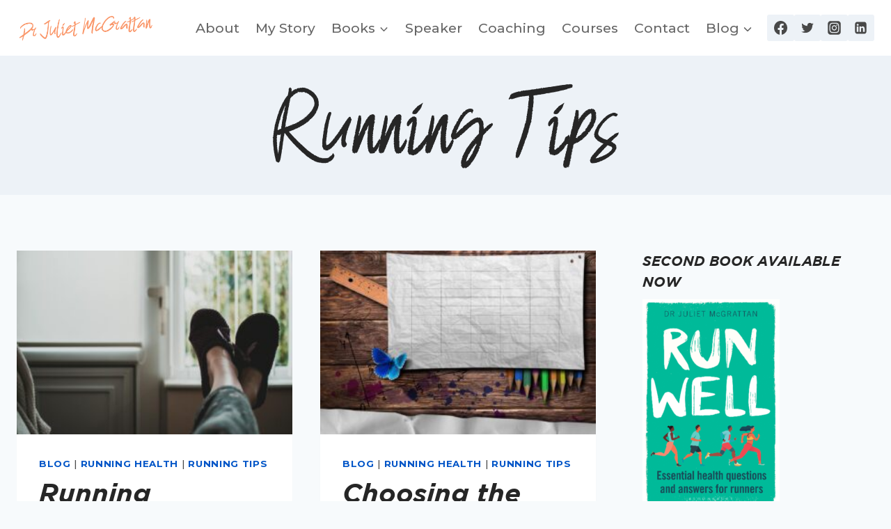

--- FILE ---
content_type: text/html; charset=UTF-8
request_url: https://drjulietmcgrattan.com/category/blog/run-tips/
body_size: 21898
content:
<!doctype html>
<html lang="en-GB" class="no-js" itemtype="https://schema.org/Blog" itemscope>
<head>
	<meta charset="UTF-8">
	<meta name="viewport" content="width=device-width, initial-scale=1, minimum-scale=1">
	<title>Running Tips &#8211; Dr Juliet McGrattan</title>
<link rel="preload" href="https://drjulietmcgrattan.com/wp-content/uploads/2023/08/GothamBook.ttf" as="font" type="font/woff2" crossorigin><link rel="preload" href="https://drjulietmcgrattan.com/wp-content/uploads/2023/08/GothamBook.ttf" as="font" type="font/woff2" crossorigin><link rel="preload" href="https://drjulietmcgrattan.com/wp-content/uploads/2023/08/GothamMedium.ttf" as="font" type="font/woff2" crossorigin><link rel="preload" href="https://drjulietmcgrattan.com/wp-content/uploads/2023/08/GothamMedium.ttf" as="font" type="font/woff2" crossorigin><link rel="preload" href="https://drjulietmcgrattan.com/wp-content/uploads/2023/08/GothamBold.ttf" as="font" type="font/woff2" crossorigin><link rel="preload" href="https://drjulietmcgrattan.com/wp-content/uploads/2023/08/GothamBold.ttf" as="font" type="font/woff2" crossorigin><link rel="preload" href="https://drjulietmcgrattan.com/wp-content/uploads/2023/08/Winkdeep-Two.woff" as="font" type="font/woff2" crossorigin><link rel="preload" href="https://drjulietmcgrattan.com/wp-content/uploads/2023/08/Winkdeep-One.woff" as="font" type="font/woff2" crossorigin><meta name='robots' content='max-image-preview:large' />
<link rel='dns-prefetch' href='//artisanal-crafter-6476.kit.com' />
<link rel='dns-prefetch' href='//stats.wp.com' />
<link rel='dns-prefetch' href='//widgets.wp.com' />
<link rel='dns-prefetch' href='//s0.wp.com' />
<link rel='dns-prefetch' href='//0.gravatar.com' />
<link rel='dns-prefetch' href='//1.gravatar.com' />
<link rel='dns-prefetch' href='//2.gravatar.com' />
<link rel="alternate" type="application/rss+xml" title="Dr Juliet McGrattan &raquo; Feed" href="https://drjulietmcgrattan.com/feed/" />
<link rel="alternate" type="application/rss+xml" title="Dr Juliet McGrattan &raquo; Comments Feed" href="https://drjulietmcgrattan.com/comments/feed/" />
			<script>document.documentElement.classList.remove( 'no-js' );</script>
			<link rel="alternate" type="application/rss+xml" title="Dr Juliet McGrattan &raquo; Running Tips Category Feed" href="https://drjulietmcgrattan.com/category/blog/run-tips/feed/" />
<link rel='stylesheet' id='yabe_webfont-cache-css' href='https://drjulietmcgrattan.com/wp-content/uploads/yabe-webfont/cache/fonts.css?ver=1767798440' media='all' />
<script>
window._wpemojiSettings = {"baseUrl":"https:\/\/s.w.org\/images\/core\/emoji\/14.0.0\/72x72\/","ext":".png","svgUrl":"https:\/\/s.w.org\/images\/core\/emoji\/14.0.0\/svg\/","svgExt":".svg","source":{"concatemoji":"https:\/\/drjulietmcgrattan.com\/wp-includes\/js\/wp-emoji-release.min.js?ver=6.4.7"}};
/*! This file is auto-generated */
!function(i,n){var o,s,e;function c(e){try{var t={supportTests:e,timestamp:(new Date).valueOf()};sessionStorage.setItem(o,JSON.stringify(t))}catch(e){}}function p(e,t,n){e.clearRect(0,0,e.canvas.width,e.canvas.height),e.fillText(t,0,0);var t=new Uint32Array(e.getImageData(0,0,e.canvas.width,e.canvas.height).data),r=(e.clearRect(0,0,e.canvas.width,e.canvas.height),e.fillText(n,0,0),new Uint32Array(e.getImageData(0,0,e.canvas.width,e.canvas.height).data));return t.every(function(e,t){return e===r[t]})}function u(e,t,n){switch(t){case"flag":return n(e,"\ud83c\udff3\ufe0f\u200d\u26a7\ufe0f","\ud83c\udff3\ufe0f\u200b\u26a7\ufe0f")?!1:!n(e,"\ud83c\uddfa\ud83c\uddf3","\ud83c\uddfa\u200b\ud83c\uddf3")&&!n(e,"\ud83c\udff4\udb40\udc67\udb40\udc62\udb40\udc65\udb40\udc6e\udb40\udc67\udb40\udc7f","\ud83c\udff4\u200b\udb40\udc67\u200b\udb40\udc62\u200b\udb40\udc65\u200b\udb40\udc6e\u200b\udb40\udc67\u200b\udb40\udc7f");case"emoji":return!n(e,"\ud83e\udef1\ud83c\udffb\u200d\ud83e\udef2\ud83c\udfff","\ud83e\udef1\ud83c\udffb\u200b\ud83e\udef2\ud83c\udfff")}return!1}function f(e,t,n){var r="undefined"!=typeof WorkerGlobalScope&&self instanceof WorkerGlobalScope?new OffscreenCanvas(300,150):i.createElement("canvas"),a=r.getContext("2d",{willReadFrequently:!0}),o=(a.textBaseline="top",a.font="600 32px Arial",{});return e.forEach(function(e){o[e]=t(a,e,n)}),o}function t(e){var t=i.createElement("script");t.src=e,t.defer=!0,i.head.appendChild(t)}"undefined"!=typeof Promise&&(o="wpEmojiSettingsSupports",s=["flag","emoji"],n.supports={everything:!0,everythingExceptFlag:!0},e=new Promise(function(e){i.addEventListener("DOMContentLoaded",e,{once:!0})}),new Promise(function(t){var n=function(){try{var e=JSON.parse(sessionStorage.getItem(o));if("object"==typeof e&&"number"==typeof e.timestamp&&(new Date).valueOf()<e.timestamp+604800&&"object"==typeof e.supportTests)return e.supportTests}catch(e){}return null}();if(!n){if("undefined"!=typeof Worker&&"undefined"!=typeof OffscreenCanvas&&"undefined"!=typeof URL&&URL.createObjectURL&&"undefined"!=typeof Blob)try{var e="postMessage("+f.toString()+"("+[JSON.stringify(s),u.toString(),p.toString()].join(",")+"));",r=new Blob([e],{type:"text/javascript"}),a=new Worker(URL.createObjectURL(r),{name:"wpTestEmojiSupports"});return void(a.onmessage=function(e){c(n=e.data),a.terminate(),t(n)})}catch(e){}c(n=f(s,u,p))}t(n)}).then(function(e){for(var t in e)n.supports[t]=e[t],n.supports.everything=n.supports.everything&&n.supports[t],"flag"!==t&&(n.supports.everythingExceptFlag=n.supports.everythingExceptFlag&&n.supports[t]);n.supports.everythingExceptFlag=n.supports.everythingExceptFlag&&!n.supports.flag,n.DOMReady=!1,n.readyCallback=function(){n.DOMReady=!0}}).then(function(){return e}).then(function(){var e;n.supports.everything||(n.readyCallback(),(e=n.source||{}).concatemoji?t(e.concatemoji):e.wpemoji&&e.twemoji&&(t(e.twemoji),t(e.wpemoji)))}))}((window,document),window._wpemojiSettings);
</script>
<style id='cf-frontend-style-inline-css'>
@font-face {
	font-family: 'Gotham';
	font-weight: 400;
	src: url('https://drjulietmcgrattan.com/wp-content/uploads/2023/08/GothamBook.ttf') format('truetype');
}
@font-face {
	font-family: 'Gotham';
	font-weight: 400;
	src: url('https://drjulietmcgrattan.com/wp-content/uploads/2023/08/GothamBookItalic.ttf') format('truetype'),
		url('https://drjulietmcgrattan.com/wp-content/uploads/2023/08/GothamBookItalic.otf') format('OpenType');
}
@font-face {
	font-family: 'Gotham';
	font-weight: 500;
	src: url('https://drjulietmcgrattan.com/wp-content/uploads/2023/08/GothamMedium.ttf') format('truetype');
}
@font-face {
	font-family: 'Gotham';
	font-weight: 500;
	src: url('https://drjulietmcgrattan.com/wp-content/uploads/2023/08/GothamMediumItalic.ttf') format('truetype');
}
@font-face {
	font-family: 'Gotham';
	font-weight: 700;
	src: url('https://drjulietmcgrattan.com/wp-content/uploads/2023/08/GothamBold.ttf') format('truetype'),
		url('https://drjulietmcgrattan.com/wp-content/uploads/2023/08/GothamBold.otf') format('OpenType');
}
@font-face {
	font-family: 'Gotham';
	font-weight: 700;
	src: url('https://drjulietmcgrattan.com/wp-content/uploads/2023/08/GothamBoldItalic.ttf') format('truetype');
}
@font-face {
	font-family: 'Winkdeep Two';
	font-weight: 400;
	src: url('https://drjulietmcgrattan.com/wp-content/uploads/2023/08/Winkdeep-Two.woff') format('woff');
}
@font-face {
	font-family: 'Winkdeep One';
	font-weight: 400;
	src: url('https://drjulietmcgrattan.com/wp-content/uploads/2023/08/Winkdeep-One.woff') format('woff');
}
</style>
<link rel='stylesheet' id='sbi_styles-css' href='https://drjulietmcgrattan.com/wp-content/plugins/instagram-feed/css/sbi-styles.min.css?ver=6.10.0' media='all' />
<style id='wp-emoji-styles-inline-css'>

	img.wp-smiley, img.emoji {
		display: inline !important;
		border: none !important;
		box-shadow: none !important;
		height: 1em !important;
		width: 1em !important;
		margin: 0 0.07em !important;
		vertical-align: -0.1em !important;
		background: none !important;
		padding: 0 !important;
	}
</style>
<link rel='stylesheet' id='wp-block-library-css' href='https://drjulietmcgrattan.com/wp-includes/css/dist/block-library/style.min.css?ver=6.4.7' media='all' />
<style id='wp-block-library-inline-css'>
.has-text-align-justify{text-align:justify;}
</style>
<link rel='stylesheet' id='mediaelement-css' href='https://drjulietmcgrattan.com/wp-includes/js/mediaelement/mediaelementplayer-legacy.min.css?ver=4.2.17' media='all' />
<link rel='stylesheet' id='wp-mediaelement-css' href='https://drjulietmcgrattan.com/wp-includes/js/mediaelement/wp-mediaelement.min.css?ver=6.4.7' media='all' />
<style id='jetpack-sharing-buttons-style-inline-css'>
.jetpack-sharing-buttons__services-list{display:flex;flex-direction:row;flex-wrap:wrap;gap:0;list-style-type:none;margin:5px;padding:0}.jetpack-sharing-buttons__services-list.has-small-icon-size{font-size:12px}.jetpack-sharing-buttons__services-list.has-normal-icon-size{font-size:16px}.jetpack-sharing-buttons__services-list.has-large-icon-size{font-size:24px}.jetpack-sharing-buttons__services-list.has-huge-icon-size{font-size:36px}@media print{.jetpack-sharing-buttons__services-list{display:none!important}}.editor-styles-wrapper .wp-block-jetpack-sharing-buttons{gap:0;padding-inline-start:0}ul.jetpack-sharing-buttons__services-list.has-background{padding:1.25em 2.375em}
</style>
<link rel='stylesheet' id='convertkit-broadcasts-css' href='https://drjulietmcgrattan.com/wp-content/plugins/convertkit/resources/frontend/css/broadcasts.css?ver=3.1.5' media='all' />
<link rel='stylesheet' id='convertkit-button-css' href='https://drjulietmcgrattan.com/wp-content/plugins/convertkit/resources/frontend/css/button.css?ver=3.1.5' media='all' />
<link rel='stylesheet' id='convertkit-form-css' href='https://drjulietmcgrattan.com/wp-content/plugins/convertkit/resources/frontend/css/form.css?ver=3.1.5' media='all' />
<link rel='stylesheet' id='convertkit-form-builder-field-css' href='https://drjulietmcgrattan.com/wp-content/plugins/convertkit/resources/frontend/css/form-builder.css?ver=3.1.5' media='all' />
<link rel='stylesheet' id='convertkit-form-builder-css' href='https://drjulietmcgrattan.com/wp-content/plugins/convertkit/resources/frontend/css/form-builder.css?ver=3.1.5' media='all' />
<style id='classic-theme-styles-inline-css'>
/*! This file is auto-generated */
.wp-block-button__link{color:#fff;background-color:#32373c;border-radius:9999px;box-shadow:none;text-decoration:none;padding:calc(.667em + 2px) calc(1.333em + 2px);font-size:1.125em}.wp-block-file__button{background:#32373c;color:#fff;text-decoration:none}
</style>
<style id='global-styles-inline-css'>
body{--wp--preset--color--black: #000000;--wp--preset--color--cyan-bluish-gray: #abb8c3;--wp--preset--color--white: #ffffff;--wp--preset--color--pale-pink: #f78da7;--wp--preset--color--vivid-red: #cf2e2e;--wp--preset--color--luminous-vivid-orange: #ff6900;--wp--preset--color--luminous-vivid-amber: #fcb900;--wp--preset--color--light-green-cyan: #7bdcb5;--wp--preset--color--vivid-green-cyan: #00d084;--wp--preset--color--pale-cyan-blue: #8ed1fc;--wp--preset--color--vivid-cyan-blue: #0693e3;--wp--preset--color--vivid-purple: #9b51e0;--wp--preset--color--theme-palette-1: #0055c7;--wp--preset--color--theme-palette-2: #408371;--wp--preset--color--theme-palette-3: #262626;--wp--preset--color--theme-palette-4: #484848;--wp--preset--color--theme-palette-5: #666666;--wp--preset--color--theme-palette-6: #718096;--wp--preset--color--theme-palette-7: #EDF2F7;--wp--preset--color--theme-palette-8: #F7FAFC;--wp--preset--color--theme-palette-9: #ffffff;--wp--preset--gradient--vivid-cyan-blue-to-vivid-purple: linear-gradient(135deg,rgba(6,147,227,1) 0%,rgb(155,81,224) 100%);--wp--preset--gradient--light-green-cyan-to-vivid-green-cyan: linear-gradient(135deg,rgb(122,220,180) 0%,rgb(0,208,130) 100%);--wp--preset--gradient--luminous-vivid-amber-to-luminous-vivid-orange: linear-gradient(135deg,rgba(252,185,0,1) 0%,rgba(255,105,0,1) 100%);--wp--preset--gradient--luminous-vivid-orange-to-vivid-red: linear-gradient(135deg,rgba(255,105,0,1) 0%,rgb(207,46,46) 100%);--wp--preset--gradient--very-light-gray-to-cyan-bluish-gray: linear-gradient(135deg,rgb(238,238,238) 0%,rgb(169,184,195) 100%);--wp--preset--gradient--cool-to-warm-spectrum: linear-gradient(135deg,rgb(74,234,220) 0%,rgb(151,120,209) 20%,rgb(207,42,186) 40%,rgb(238,44,130) 60%,rgb(251,105,98) 80%,rgb(254,248,76) 100%);--wp--preset--gradient--blush-light-purple: linear-gradient(135deg,rgb(255,206,236) 0%,rgb(152,150,240) 100%);--wp--preset--gradient--blush-bordeaux: linear-gradient(135deg,rgb(254,205,165) 0%,rgb(254,45,45) 50%,rgb(107,0,62) 100%);--wp--preset--gradient--luminous-dusk: linear-gradient(135deg,rgb(255,203,112) 0%,rgb(199,81,192) 50%,rgb(65,88,208) 100%);--wp--preset--gradient--pale-ocean: linear-gradient(135deg,rgb(255,245,203) 0%,rgb(182,227,212) 50%,rgb(51,167,181) 100%);--wp--preset--gradient--electric-grass: linear-gradient(135deg,rgb(202,248,128) 0%,rgb(113,206,126) 100%);--wp--preset--gradient--midnight: linear-gradient(135deg,rgb(2,3,129) 0%,rgb(40,116,252) 100%);--wp--preset--font-size--small: 14px;--wp--preset--font-size--medium: 24px;--wp--preset--font-size--large: 32px;--wp--preset--font-size--x-large: 42px;--wp--preset--font-size--larger: 40px;--wp--preset--font-family--gotham: var(--ywf--family-gotham);--wp--preset--font-family--winkdeep-one: var(--ywf--family-winkdeep-one);--wp--preset--font-family--winkdeep-two: var(--ywf--family-winkdeep-two);--wp--preset--spacing--20: 0.44rem;--wp--preset--spacing--30: 0.67rem;--wp--preset--spacing--40: 1rem;--wp--preset--spacing--50: 1.5rem;--wp--preset--spacing--60: 2.25rem;--wp--preset--spacing--70: 3.38rem;--wp--preset--spacing--80: 5.06rem;--wp--preset--shadow--natural: 6px 6px 9px rgba(0, 0, 0, 0.2);--wp--preset--shadow--deep: 12px 12px 50px rgba(0, 0, 0, 0.4);--wp--preset--shadow--sharp: 6px 6px 0px rgba(0, 0, 0, 0.2);--wp--preset--shadow--outlined: 6px 6px 0px -3px rgba(255, 255, 255, 1), 6px 6px rgba(0, 0, 0, 1);--wp--preset--shadow--crisp: 6px 6px 0px rgba(0, 0, 0, 1);}:where(.is-layout-flex){gap: 0.5em;}:where(.is-layout-grid){gap: 0.5em;}body .is-layout-flow > .alignleft{float: left;margin-inline-start: 0;margin-inline-end: 2em;}body .is-layout-flow > .alignright{float: right;margin-inline-start: 2em;margin-inline-end: 0;}body .is-layout-flow > .aligncenter{margin-left: auto !important;margin-right: auto !important;}body .is-layout-constrained > .alignleft{float: left;margin-inline-start: 0;margin-inline-end: 2em;}body .is-layout-constrained > .alignright{float: right;margin-inline-start: 2em;margin-inline-end: 0;}body .is-layout-constrained > .aligncenter{margin-left: auto !important;margin-right: auto !important;}body .is-layout-constrained > :where(:not(.alignleft):not(.alignright):not(.alignfull)){max-width: var(--wp--style--global--content-size);margin-left: auto !important;margin-right: auto !important;}body .is-layout-constrained > .alignwide{max-width: var(--wp--style--global--wide-size);}body .is-layout-flex{display: flex;}body .is-layout-flex{flex-wrap: wrap;align-items: center;}body .is-layout-flex > *{margin: 0;}body .is-layout-grid{display: grid;}body .is-layout-grid > *{margin: 0;}:where(.wp-block-columns.is-layout-flex){gap: 2em;}:where(.wp-block-columns.is-layout-grid){gap: 2em;}:where(.wp-block-post-template.is-layout-flex){gap: 1.25em;}:where(.wp-block-post-template.is-layout-grid){gap: 1.25em;}.has-black-color{color: var(--wp--preset--color--black) !important;}.has-cyan-bluish-gray-color{color: var(--wp--preset--color--cyan-bluish-gray) !important;}.has-white-color{color: var(--wp--preset--color--white) !important;}.has-pale-pink-color{color: var(--wp--preset--color--pale-pink) !important;}.has-vivid-red-color{color: var(--wp--preset--color--vivid-red) !important;}.has-luminous-vivid-orange-color{color: var(--wp--preset--color--luminous-vivid-orange) !important;}.has-luminous-vivid-amber-color{color: var(--wp--preset--color--luminous-vivid-amber) !important;}.has-light-green-cyan-color{color: var(--wp--preset--color--light-green-cyan) !important;}.has-vivid-green-cyan-color{color: var(--wp--preset--color--vivid-green-cyan) !important;}.has-pale-cyan-blue-color{color: var(--wp--preset--color--pale-cyan-blue) !important;}.has-vivid-cyan-blue-color{color: var(--wp--preset--color--vivid-cyan-blue) !important;}.has-vivid-purple-color{color: var(--wp--preset--color--vivid-purple) !important;}.has-black-background-color{background-color: var(--wp--preset--color--black) !important;}.has-cyan-bluish-gray-background-color{background-color: var(--wp--preset--color--cyan-bluish-gray) !important;}.has-white-background-color{background-color: var(--wp--preset--color--white) !important;}.has-pale-pink-background-color{background-color: var(--wp--preset--color--pale-pink) !important;}.has-vivid-red-background-color{background-color: var(--wp--preset--color--vivid-red) !important;}.has-luminous-vivid-orange-background-color{background-color: var(--wp--preset--color--luminous-vivid-orange) !important;}.has-luminous-vivid-amber-background-color{background-color: var(--wp--preset--color--luminous-vivid-amber) !important;}.has-light-green-cyan-background-color{background-color: var(--wp--preset--color--light-green-cyan) !important;}.has-vivid-green-cyan-background-color{background-color: var(--wp--preset--color--vivid-green-cyan) !important;}.has-pale-cyan-blue-background-color{background-color: var(--wp--preset--color--pale-cyan-blue) !important;}.has-vivid-cyan-blue-background-color{background-color: var(--wp--preset--color--vivid-cyan-blue) !important;}.has-vivid-purple-background-color{background-color: var(--wp--preset--color--vivid-purple) !important;}.has-black-border-color{border-color: var(--wp--preset--color--black) !important;}.has-cyan-bluish-gray-border-color{border-color: var(--wp--preset--color--cyan-bluish-gray) !important;}.has-white-border-color{border-color: var(--wp--preset--color--white) !important;}.has-pale-pink-border-color{border-color: var(--wp--preset--color--pale-pink) !important;}.has-vivid-red-border-color{border-color: var(--wp--preset--color--vivid-red) !important;}.has-luminous-vivid-orange-border-color{border-color: var(--wp--preset--color--luminous-vivid-orange) !important;}.has-luminous-vivid-amber-border-color{border-color: var(--wp--preset--color--luminous-vivid-amber) !important;}.has-light-green-cyan-border-color{border-color: var(--wp--preset--color--light-green-cyan) !important;}.has-vivid-green-cyan-border-color{border-color: var(--wp--preset--color--vivid-green-cyan) !important;}.has-pale-cyan-blue-border-color{border-color: var(--wp--preset--color--pale-cyan-blue) !important;}.has-vivid-cyan-blue-border-color{border-color: var(--wp--preset--color--vivid-cyan-blue) !important;}.has-vivid-purple-border-color{border-color: var(--wp--preset--color--vivid-purple) !important;}.has-vivid-cyan-blue-to-vivid-purple-gradient-background{background: var(--wp--preset--gradient--vivid-cyan-blue-to-vivid-purple) !important;}.has-light-green-cyan-to-vivid-green-cyan-gradient-background{background: var(--wp--preset--gradient--light-green-cyan-to-vivid-green-cyan) !important;}.has-luminous-vivid-amber-to-luminous-vivid-orange-gradient-background{background: var(--wp--preset--gradient--luminous-vivid-amber-to-luminous-vivid-orange) !important;}.has-luminous-vivid-orange-to-vivid-red-gradient-background{background: var(--wp--preset--gradient--luminous-vivid-orange-to-vivid-red) !important;}.has-very-light-gray-to-cyan-bluish-gray-gradient-background{background: var(--wp--preset--gradient--very-light-gray-to-cyan-bluish-gray) !important;}.has-cool-to-warm-spectrum-gradient-background{background: var(--wp--preset--gradient--cool-to-warm-spectrum) !important;}.has-blush-light-purple-gradient-background{background: var(--wp--preset--gradient--blush-light-purple) !important;}.has-blush-bordeaux-gradient-background{background: var(--wp--preset--gradient--blush-bordeaux) !important;}.has-luminous-dusk-gradient-background{background: var(--wp--preset--gradient--luminous-dusk) !important;}.has-pale-ocean-gradient-background{background: var(--wp--preset--gradient--pale-ocean) !important;}.has-electric-grass-gradient-background{background: var(--wp--preset--gradient--electric-grass) !important;}.has-midnight-gradient-background{background: var(--wp--preset--gradient--midnight) !important;}.has-small-font-size{font-size: var(--wp--preset--font-size--small) !important;}.has-medium-font-size{font-size: var(--wp--preset--font-size--medium) !important;}.has-large-font-size{font-size: var(--wp--preset--font-size--large) !important;}.has-x-large-font-size{font-size: var(--wp--preset--font-size--x-large) !important;}
.wp-block-navigation a:where(:not(.wp-element-button)){color: inherit;}
:where(.wp-block-post-template.is-layout-flex){gap: 1.25em;}:where(.wp-block-post-template.is-layout-grid){gap: 1.25em;}
:where(.wp-block-columns.is-layout-flex){gap: 2em;}:where(.wp-block-columns.is-layout-grid){gap: 2em;}
.wp-block-pullquote{font-size: 1.5em;line-height: 1.6;}
</style>
<link rel='stylesheet' id='kadence-global-css' href='https://drjulietmcgrattan.com/wp-content/themes/kadence/assets/css/global.min.css?ver=1.1.51' media='all' />
<style id='kadence-global-inline-css'>
/* Kadence Base CSS */
:root{--global-palette1:#0055c7;--global-palette2:#408371;--global-palette3:#262626;--global-palette4:#484848;--global-palette5:#666666;--global-palette6:#718096;--global-palette7:#EDF2F7;--global-palette8:#F7FAFC;--global-palette9:#ffffff;--global-palette9rgb:255, 255, 255;--global-palette-highlight:var(--global-palette1);--global-palette-highlight-alt:var(--global-palette2);--global-palette-highlight-alt2:var(--global-palette9);--global-palette-btn-bg:var(--global-palette1);--global-palette-btn-bg-hover:var(--global-palette2);--global-palette-btn:var(--global-palette9);--global-palette-btn-hover:var(--global-palette9);--global-body-font-family:Montserrat, sans-serif;--global-heading-font-family:Gotham;--global-primary-nav-font-family:inherit;--global-fallback-font:sans-serif;--global-display-fallback-font:sans-serif;--global-content-width:1280px;--global-content-narrow-width:842px;--global-content-edge-padding:1.5rem;--global-content-boxed-padding:2rem;--global-calc-content-width:calc(1280px - var(--global-content-edge-padding) - var(--global-content-edge-padding) );--wp--style--global--content-size:var(--global-calc-content-width);}.wp-site-blocks{--global-vw:calc( 100vw - ( 0.5 * var(--scrollbar-offset)));}body{background:var(--global-palette8);-webkit-font-smoothing:antialiased;-moz-osx-font-smoothing:grayscale;}body, input, select, optgroup, textarea{font-style:normal;font-weight:500;font-size:1.2rem;line-height:1.6;font-family:var(--global-body-font-family);color:var(--global-palette4);}.content-bg, body.content-style-unboxed .site{background:var(--global-palette9);}@media all and (max-width: 1024px){body{font-size:1.2rem;}}@media all and (max-width: 767px){body{font-size:1rem;}}h1,h2,h3,h4,h5,h6{font-family:var(--global-heading-font-family);}h1{font-style:normal;font-weight:400;font-size:7rem;font-family:'Winkdeep One';color:var(--global-palette3);}h2{font-style:normal;font-weight:700;font-size:2.4rem;line-height:1.3;font-family:Gotham;color:var(--global-palette3);}h3{font-style:normal;font-weight:700;font-size:2rem;line-height:1.5;color:var(--global-palette3);}h4{font-style:normal;font-weight:normal;font-size:1.3rem;line-height:1.5;color:var(--global-palette4);}h5{font-style:normal;font-weight:400;font-size:1.1rem;line-height:1.5;color:var(--global-palette4);}h6{font-style:normal;font-weight:400;font-size:1rem;line-height:1.5;color:var(--global-palette5);}.entry-hero h1{font-style:normal;}@media all and (max-width: 1024px){h1{font-size:5rem;}h2{font-size:2rem;}h3{font-size:1.5rem;}h4{font-size:1.1rem;}h6{font-size:0.8rem;}}@media all and (max-width: 767px){h1{font-size:3rem;line-height:2.5;}h2{font-size:1.6rem;}h3{font-size:1.2rem;}h4{font-size:1rem;}h5{font-size:1rem;}h6{font-size:0.8rem;}}.entry-hero .kadence-breadcrumbs{max-width:1280px;}.site-container, .site-header-row-layout-contained, .site-footer-row-layout-contained, .entry-hero-layout-contained, .comments-area, .alignfull > .wp-block-cover__inner-container, .alignwide > .wp-block-cover__inner-container{max-width:var(--global-content-width);}.content-width-narrow .content-container.site-container, .content-width-narrow .hero-container.site-container{max-width:var(--global-content-narrow-width);}@media all and (min-width: 1510px){.wp-site-blocks .content-container  .alignwide{margin-left:-115px;margin-right:-115px;width:unset;max-width:unset;}}@media all and (min-width: 1102px){.content-width-narrow .wp-site-blocks .content-container .alignwide{margin-left:-130px;margin-right:-130px;width:unset;max-width:unset;}}.content-style-boxed .wp-site-blocks .entry-content .alignwide{margin-left:calc( -1 * var( --global-content-boxed-padding ) );margin-right:calc( -1 * var( --global-content-boxed-padding ) );}.content-area{margin-top:5rem;margin-bottom:5rem;}@media all and (max-width: 1024px){.content-area{margin-top:3rem;margin-bottom:3rem;}}@media all and (max-width: 767px){.content-area{margin-top:2rem;margin-bottom:2rem;}}@media all and (max-width: 1024px){:root{--global-content-boxed-padding:2rem;}}@media all and (max-width: 767px){:root{--global-content-boxed-padding:1.5rem;}}.entry-content-wrap{padding:2rem;}@media all and (max-width: 1024px){.entry-content-wrap{padding:2rem;}}@media all and (max-width: 767px){.entry-content-wrap{padding:1.5rem;}}.entry.single-entry{box-shadow:0px 15px 15px -10px rgba(0,0,0,0.05);}.entry.loop-entry{box-shadow:0px 15px 15px -10px rgba(0,0,0,0.05);}.loop-entry .entry-content-wrap{padding:2rem;}@media all and (max-width: 1024px){.loop-entry .entry-content-wrap{padding:2rem;}}@media all and (max-width: 767px){.loop-entry .entry-content-wrap{padding:1.5rem;}}.primary-sidebar.widget-area .widget{margin-bottom:1.5em;color:var(--global-palette4);}.primary-sidebar.widget-area .widget-title{font-weight:700;font-size:20px;line-height:1.5;color:var(--global-palette3);}button, .button, .wp-block-button__link, input[type="button"], input[type="reset"], input[type="submit"], .fl-button, .elementor-button-wrapper .elementor-button{box-shadow:0px 0px 0px -7px rgba(0,0,0,0);}button:hover, button:focus, button:active, .button:hover, .button:focus, .button:active, .wp-block-button__link:hover, .wp-block-button__link:focus, .wp-block-button__link:active, input[type="button"]:hover, input[type="button"]:focus, input[type="button"]:active, input[type="reset"]:hover, input[type="reset"]:focus, input[type="reset"]:active, input[type="submit"]:hover, input[type="submit"]:focus, input[type="submit"]:active, .elementor-button-wrapper .elementor-button:hover, .elementor-button-wrapper .elementor-button:focus, .elementor-button-wrapper .elementor-button:active{box-shadow:0px 15px 25px -7px rgba(0,0,0,0.1);}.kb-button.kb-btn-global-outline.kb-btn-global-inherit{padding-top:calc(px - 2px);padding-right:calc(px - 2px);padding-bottom:calc(px - 2px);padding-left:calc(px - 2px);}@media all and (min-width: 1025px){.transparent-header .entry-hero .entry-hero-container-inner{padding-top:80px;}}@media all and (max-width: 1024px){.mobile-transparent-header .entry-hero .entry-hero-container-inner{padding-top:80px;}}@media all and (max-width: 767px){.mobile-transparent-header .entry-hero .entry-hero-container-inner{padding-top:80px;}}
/* Kadence Header CSS */
@media all and (max-width: 1024px){.mobile-transparent-header #masthead{position:absolute;left:0px;right:0px;z-index:100;}.kadence-scrollbar-fixer.mobile-transparent-header #masthead{right:var(--scrollbar-offset,0);}.mobile-transparent-header #masthead, .mobile-transparent-header .site-top-header-wrap .site-header-row-container-inner, .mobile-transparent-header .site-main-header-wrap .site-header-row-container-inner, .mobile-transparent-header .site-bottom-header-wrap .site-header-row-container-inner{background:transparent;}.site-header-row-tablet-layout-fullwidth, .site-header-row-tablet-layout-standard{padding:0px;}}@media all and (min-width: 1025px){.transparent-header #masthead{position:absolute;left:0px;right:0px;z-index:100;}.transparent-header.kadence-scrollbar-fixer #masthead{right:var(--scrollbar-offset,0);}.transparent-header #masthead, .transparent-header .site-top-header-wrap .site-header-row-container-inner, .transparent-header .site-main-header-wrap .site-header-row-container-inner, .transparent-header .site-bottom-header-wrap .site-header-row-container-inner{background:transparent;}}.site-branding a.brand img{max-width:200px;}.site-branding a.brand img.svg-logo-image{width:200px;}.site-branding{padding:0px 0px 0px 0px;}#masthead, #masthead .kadence-sticky-header.item-is-fixed:not(.item-at-start):not(.site-header-row-container):not(.site-main-header-wrap), #masthead .kadence-sticky-header.item-is-fixed:not(.item-at-start) > .site-header-row-container-inner{background:#ffffff;}.site-main-header-inner-wrap{min-height:80px;}.header-navigation[class*="header-navigation-style-underline"] .header-menu-container.primary-menu-container>ul>li>a:after{width:calc( 100% - 1.2em);}.main-navigation .primary-menu-container > ul > li.menu-item > a{padding-left:calc(1.2em / 2);padding-right:calc(1.2em / 2);padding-top:0.6em;padding-bottom:0.6em;color:var(--global-palette5);}.main-navigation .primary-menu-container > ul > li.menu-item .dropdown-nav-special-toggle{right:calc(1.2em / 2);}.main-navigation .primary-menu-container > ul > li.menu-item > a:hover{color:var(--global-palette-highlight);}.main-navigation .primary-menu-container > ul > li.menu-item.current-menu-item > a{color:var(--global-palette3);}.header-navigation .header-menu-container ul ul.sub-menu, .header-navigation .header-menu-container ul ul.submenu{background:var(--global-palette3);box-shadow:0px 2px 13px 0px rgba(0,0,0,0.1);}.header-navigation .header-menu-container ul ul li.menu-item, .header-menu-container ul.menu > li.kadence-menu-mega-enabled > ul > li.menu-item > a{border-bottom:1px solid rgba(255,255,255,0.1);}.header-navigation .header-menu-container ul ul li.menu-item > a{width:200px;padding-top:1em;padding-bottom:1em;color:var(--global-palette8);font-size:12px;}.header-navigation .header-menu-container ul ul li.menu-item > a:hover{color:var(--global-palette9);background:var(--global-palette4);}.header-navigation .header-menu-container ul ul li.menu-item.current-menu-item > a{color:var(--global-palette9);background:var(--global-palette4);}.mobile-toggle-open-container .menu-toggle-open, .mobile-toggle-open-container .menu-toggle-open:focus{color:var(--global-palette5);padding:0.4em 0.6em 0.4em 0.6em;font-size:14px;}.mobile-toggle-open-container .menu-toggle-open.menu-toggle-style-bordered{border:1px solid currentColor;}.mobile-toggle-open-container .menu-toggle-open .menu-toggle-icon{font-size:20px;}.mobile-toggle-open-container .menu-toggle-open:hover, .mobile-toggle-open-container .menu-toggle-open:focus-visible{color:var(--global-palette-highlight);}.mobile-navigation ul li{font-size:14px;}.mobile-navigation ul li a{padding-top:1em;padding-bottom:1em;}.mobile-navigation ul li > a, .mobile-navigation ul li.menu-item-has-children > .drawer-nav-drop-wrap{color:var(--global-palette8);}.mobile-navigation ul li.current-menu-item > a, .mobile-navigation ul li.current-menu-item.menu-item-has-children > .drawer-nav-drop-wrap{color:var(--global-palette-highlight);}.mobile-navigation ul li.menu-item-has-children .drawer-nav-drop-wrap, .mobile-navigation ul li:not(.menu-item-has-children) a{border-bottom:1px solid rgba(255,255,255,0.1);}.mobile-navigation:not(.drawer-navigation-parent-toggle-true) ul li.menu-item-has-children .drawer-nav-drop-wrap button{border-left:1px solid rgba(255,255,255,0.1);}#mobile-drawer .drawer-header .drawer-toggle{padding:0.6em 0.15em 0.6em 0.15em;font-size:24px;}.header-social-wrap .header-social-inner-wrap{font-size:1em;gap:0.3em;}.header-social-wrap .header-social-inner-wrap .social-button{border:2px none transparent;border-radius:3px;}
/* Kadence Footer CSS */
#colophon{background:var(--global-palette7);}.site-bottom-footer-inner-wrap{padding-top:30px;padding-bottom:30px;grid-column-gap:30px;}.site-bottom-footer-inner-wrap .widget{margin-bottom:30px;}.site-bottom-footer-inner-wrap .site-footer-section:not(:last-child):after{right:calc(-30px / 2);}.footer-social-wrap .footer-social-inner-wrap{font-size:1em;gap:0.3em;}.site-footer .site-footer-wrap .site-footer-section .footer-social-wrap .footer-social-inner-wrap .social-button{border:2px none transparent;border-radius:3px;}#colophon .footer-navigation .footer-menu-container > ul > li > a{padding-left:calc(1.2em / 2);padding-right:calc(1.2em / 2);padding-top:calc(0.6em / 2);padding-bottom:calc(0.6em / 2);color:var(--global-palette5);}#colophon .footer-navigation .footer-menu-container > ul li a:hover{color:var(--global-palette-highlight);}#colophon .footer-navigation .footer-menu-container > ul li.current-menu-item > a{color:var(--global-palette3);}
</style>
<link rel='stylesheet' id='kadence-header-css' href='https://drjulietmcgrattan.com/wp-content/themes/kadence/assets/css/header.min.css?ver=1.1.51' media='all' />
<link rel='stylesheet' id='kadence-content-css' href='https://drjulietmcgrattan.com/wp-content/themes/kadence/assets/css/content.min.css?ver=1.1.51' media='all' />
<link rel='stylesheet' id='kadence-sidebar-css' href='https://drjulietmcgrattan.com/wp-content/themes/kadence/assets/css/sidebar.min.css?ver=1.1.51' media='all' />
<link rel='stylesheet' id='kadence-footer-css' href='https://drjulietmcgrattan.com/wp-content/themes/kadence/assets/css/footer.min.css?ver=1.1.51' media='all' />
<style id='jetpack_facebook_likebox-inline-css'>
.widget_facebook_likebox {
	overflow: hidden;
}

</style>
<style id='kadence-blocks-global-variables-inline-css'>
:root {--global-kb-font-size-sm:clamp(0.8rem, 0.73rem + 0.217vw, 0.9rem);--global-kb-font-size-md:clamp(1.1rem, 0.995rem + 0.326vw, 1.25rem);--global-kb-font-size-lg:clamp(1.75rem, 1.576rem + 0.543vw, 2rem);--global-kb-font-size-xl:clamp(2.25rem, 1.728rem + 1.63vw, 3rem);--global-kb-font-size-xxl:clamp(2.5rem, 1.456rem + 3.26vw, 4rem);--global-kb-font-size-xxxl:clamp(2.75rem, 0.489rem + 7.065vw, 6rem);}
</style>
<link rel='stylesheet' id='jetpack_css-css' href='https://drjulietmcgrattan.com/wp-content/plugins/jetpack/css/jetpack.css?ver=13.2.3' media='all' />
<link rel="https://api.w.org/" href="https://drjulietmcgrattan.com/wp-json/" /><link rel="alternate" type="application/json" href="https://drjulietmcgrattan.com/wp-json/wp/v2/categories/559" /><link rel="EditURI" type="application/rsd+xml" title="RSD" href="https://drjulietmcgrattan.com/xmlrpc.php?rsd" />
<meta name="generator" content="WordPress 6.4.7" />
	<style>img#wpstats{display:none}</style>
		
<!-- Jetpack Open Graph Tags -->
<meta property="og:type" content="website" />
<meta property="og:title" content="Running Tips &#8211; Dr Juliet McGrattan" />
<meta property="og:url" content="https://drjulietmcgrattan.com/category/blog/run-tips/" />
<meta property="og:site_name" content="Dr Juliet McGrattan" />
<meta property="og:image" content="https://drjulietmcgrattan.com/wp-content/uploads/2022/10/DrJ-logo-bold.png" />
<meta property="og:image:width" content="889" />
<meta property="og:image:height" content="305" />
<meta property="og:image:alt" content="" />
<meta property="og:locale" content="en_GB" />

<!-- End Jetpack Open Graph Tags -->
<link rel='stylesheet' id='kadence-fonts-css' href='https://fonts.googleapis.com/css?family=Montserrat:500,500italic,700,700italic,regular&#038;display=swap' media='all' />
<link rel="icon" href="https://drjulietmcgrattan.com/wp-content/uploads/2022/10/DrJ-logo-bold-150x150.png" sizes="32x32" />
<link rel="icon" href="https://drjulietmcgrattan.com/wp-content/uploads/2022/10/DrJ-logo-bold.png" sizes="192x192" />
<link rel="apple-touch-icon" href="https://drjulietmcgrattan.com/wp-content/uploads/2022/10/DrJ-logo-bold.png" />
<meta name="msapplication-TileImage" content="https://drjulietmcgrattan.com/wp-content/uploads/2022/10/DrJ-logo-bold.png" />
<style type="text/css" id="wp-custom-css">h1.wp-block-heading {
	font-family: "Winkdeep One", "Montserrat SemiBold";

}

blockquote {
    background-color: #f0f0f0;
    padding: 1em 1.3em 1em 2.6em;
    margin-block-end: 0;
		border-color: #ff8e5f;
}

.text-balance {
	text-wrap: balance;
}

h1, h2, h3 {
	text-wrap: balance;
}</style></head>

<body class="archive category category-run-tips category-559 wp-custom-logo wp-embed-responsive fl-builder-lite-2-9-4-2 fl-no-js hfeed footer-on-bottom hide-focus-outline link-style-standard has-sidebar content-title-style-above content-width-normal content-style-boxed content-vertical-padding-show non-transparent-header mobile-non-transparent-header">
<div id="wrapper" class="site wp-site-blocks">
			<a class="skip-link screen-reader-text scroll-ignore" href="#main">Skip to content</a>
		<header id="masthead" class="site-header" role="banner" itemtype="https://schema.org/WPHeader" itemscope>
	<div id="main-header" class="site-header-wrap">
		<div class="site-header-inner-wrap">
			<div class="site-header-upper-wrap">
				<div class="site-header-upper-inner-wrap">
					<div class="site-main-header-wrap site-header-row-container site-header-focus-item site-header-row-layout-standard kadence-sticky-header" data-section="kadence_customizer_header_main" data-reveal-scroll-up="false" data-shrink="false">
	<div class="site-header-row-container-inner">
				<div class="site-container">
			<div class="site-main-header-inner-wrap site-header-row site-header-row-has-sides site-header-row-no-center">
									<div class="site-header-main-section-left site-header-section site-header-section-left">
						<div class="site-header-item site-header-focus-item" data-section="title_tagline">
	<div class="site-branding branding-layout-standard site-brand-logo-only"><a class="brand has-logo-image" href="https://drjulietmcgrattan.com/" rel="home"><img width="750" height="263" src="https://drjulietmcgrattan.com/wp-content/uploads/2024/04/cropped-Name-Only.png" class="custom-logo" alt="Dr Juliet McGrattan" decoding="async" fetchpriority="high" srcset="https://drjulietmcgrattan.com/wp-content/uploads/2024/04/cropped-Name-Only.png 750w, https://drjulietmcgrattan.com/wp-content/uploads/2024/04/cropped-Name-Only-300x105.png 300w" sizes="(max-width: 750px) 100vw, 750px" /></a></div></div><!-- data-section="title_tagline" -->
					</div>
																	<div class="site-header-main-section-right site-header-section site-header-section-right">
						<div class="site-header-item site-header-focus-item site-header-item-main-navigation header-navigation-layout-stretch-false header-navigation-layout-fill-stretch-false" data-section="kadence_customizer_primary_navigation">
		<nav id="site-navigation" class="main-navigation header-navigation nav--toggle-sub header-navigation-style-standard header-navigation-dropdown-animation-none" role="navigation" aria-label="Primary Navigation">
				<div class="primary-menu-container header-menu-container">
			<ul id="primary-menu" class="menu"><li id="menu-item-5941" class="menu-item menu-item-type-post_type menu-item-object-page menu-item-5941"><a href="https://drjulietmcgrattan.com/about/">About</a></li>
<li id="menu-item-6590" class="menu-item menu-item-type-post_type menu-item-object-page menu-item-6590"><a href="https://drjulietmcgrattan.com/my-story/">My Story</a></li>
<li id="menu-item-8036" class="menu-item menu-item-type-post_type menu-item-object-page menu-item-has-children menu-item-8036"><a href="https://drjulietmcgrattan.com/books/"><span class="nav-drop-title-wrap">Books<span class="dropdown-nav-toggle"><span class="kadence-svg-iconset svg-baseline"><svg aria-hidden="true" class="kadence-svg-icon kadence-arrow-down-svg" fill="currentColor" version="1.1" xmlns="http://www.w3.org/2000/svg" width="24" height="24" viewBox="0 0 24 24"><title>Expand</title><path d="M5.293 9.707l6 6c0.391 0.391 1.024 0.391 1.414 0l6-6c0.391-0.391 0.391-1.024 0-1.414s-1.024-0.391-1.414 0l-5.293 5.293-5.293-5.293c-0.391-0.391-1.024-0.391-1.414 0s-0.391 1.024 0 1.414z"></path>
				</svg></span></span></span></a>
<ul class="sub-menu">
	<li id="menu-item-8038" class="menu-item menu-item-type-post_type menu-item-object-page menu-item-8038"><a href="https://drjulietmcgrattan.com/books/sorted/">Sorted</a></li>
	<li id="menu-item-8037" class="menu-item menu-item-type-post_type menu-item-object-page menu-item-8037"><a href="https://drjulietmcgrattan.com/books/run-well/">Run Well</a></li>
</ul>
</li>
<li id="menu-item-8247" class="menu-item menu-item-type-post_type menu-item-object-page menu-item-8247"><a href="https://drjulietmcgrattan.com/speaker/">Speaker</a></li>
<li id="menu-item-8339" class="menu-item menu-item-type-post_type menu-item-object-page menu-item-8339"><a href="https://drjulietmcgrattan.com/coaching/">Coaching</a></li>
<li id="menu-item-7377" class="menu-item menu-item-type-post_type menu-item-object-page menu-item-7377"><a href="https://drjulietmcgrattan.com/menopausecourse/">Courses</a></li>
<li id="menu-item-5940" class="menu-item menu-item-type-post_type menu-item-object-page menu-item-5940"><a href="https://drjulietmcgrattan.com/contact/">Contact</a></li>
<li id="menu-item-5936" class="menu-item menu-item-type-taxonomy menu-item-object-category current-category-ancestor current-menu-ancestor current-menu-parent current-category-parent menu-item-has-children menu-item-5936"><a href="https://drjulietmcgrattan.com/category/blog/"><span class="nav-drop-title-wrap">Blog<span class="dropdown-nav-toggle"><span class="kadence-svg-iconset svg-baseline"><svg aria-hidden="true" class="kadence-svg-icon kadence-arrow-down-svg" fill="currentColor" version="1.1" xmlns="http://www.w3.org/2000/svg" width="24" height="24" viewBox="0 0 24 24"><title>Expand</title><path d="M5.293 9.707l6 6c0.391 0.391 1.024 0.391 1.414 0l6-6c0.391-0.391 0.391-1.024 0-1.414s-1.024-0.391-1.414 0l-5.293 5.293-5.293-5.293c-0.391-0.391-1.024-0.391-1.414 0s-0.391 1.024 0 1.414z"></path>
				</svg></span></span></span></a>
<ul class="sub-menu">
	<li id="menu-item-6310" class="menu-item menu-item-type-taxonomy menu-item-object-category menu-item-6310"><a href="https://drjulietmcgrattan.com/category/blog/running-health/">Running Health</a></li>
	<li id="menu-item-5935" class="menu-item menu-item-type-taxonomy menu-item-object-category menu-item-5935"><a href="https://drjulietmcgrattan.com/category/blog/women-health/">Women&#8217;s Health</a></li>
	<li id="menu-item-6624" class="menu-item menu-item-type-taxonomy menu-item-object-category current-menu-item menu-item-6624"><a href="https://drjulietmcgrattan.com/category/blog/run-tips/" aria-current="page">Running Tips</a></li>
	<li id="menu-item-6623" class="menu-item menu-item-type-taxonomy menu-item-object-category menu-item-6623"><a href="https://drjulietmcgrattan.com/category/blog/juliet-latest/">Juliet&#8217;s Latest</a></li>
	<li id="menu-item-6309" class="menu-item menu-item-type-taxonomy menu-item-object-category menu-item-6309"><a href="https://drjulietmcgrattan.com/category/blog/active-women-interviews/">Active Women Interviews</a></li>
	<li id="menu-item-6311" class="menu-item menu-item-type-taxonomy menu-item-object-category menu-item-6311"><a href="https://drjulietmcgrattan.com/category/blog/podcast-with-wisp-sports/">Podcast</a></li>
	<li id="menu-item-5938" class="menu-item menu-item-type-taxonomy menu-item-object-category menu-item-5938"><a href="https://drjulietmcgrattan.com/category/blog/style-and-products/">Style and Products</a></li>
	<li id="menu-item-6319" class="menu-item menu-item-type-taxonomy menu-item-object-category menu-item-6319"><a href="https://drjulietmcgrattan.com/category/blog/261-fearless/">261 Fearless</a></li>
</ul>
</li>
</ul>		</div>
	</nav><!-- #site-navigation -->
	</div><!-- data-section="primary_navigation" -->
<div class="site-header-item site-header-focus-item" data-section="kadence_customizer_header_social">
	<div class="header-social-wrap"><div class="header-social-inner-wrap element-social-inner-wrap social-show-label-false social-style-filled"><a href="https://www.facebook.com/DrJulietMcGrattan" aria-label="Facebook" target="_blank" rel="noopener noreferrer"  class="social-button header-social-item social-link-facebook"><span class="kadence-svg-iconset"><svg class="kadence-svg-icon kadence-facebook-svg" fill="currentColor" version="1.1" xmlns="http://www.w3.org/2000/svg" width="32" height="32" viewBox="0 0 32 32"><title>Facebook</title><path d="M31.997 15.999c0-8.836-7.163-15.999-15.999-15.999s-15.999 7.163-15.999 15.999c0 7.985 5.851 14.604 13.499 15.804v-11.18h-4.062v-4.625h4.062v-3.525c0-4.010 2.389-6.225 6.043-6.225 1.75 0 3.581 0.313 3.581 0.313v3.937h-2.017c-1.987 0-2.607 1.233-2.607 2.498v3.001h4.437l-0.709 4.625h-3.728v11.18c7.649-1.2 13.499-7.819 13.499-15.804z"></path>
				</svg></span></a><a href="https://twitter.com/DrJulietMcG" aria-label="Twitter" target="_blank" rel="noopener noreferrer"  class="social-button header-social-item social-link-twitter"><span class="kadence-svg-iconset"><svg class="kadence-svg-icon kadence-twitter-svg" fill="currentColor" version="1.1" xmlns="http://www.w3.org/2000/svg" width="26" height="28" viewBox="0 0 26 28"><title>Twitter</title><path d="M25.312 6.375c-0.688 1-1.547 1.891-2.531 2.609 0.016 0.219 0.016 0.438 0.016 0.656 0 6.672-5.078 14.359-14.359 14.359-2.859 0-5.516-0.828-7.75-2.266 0.406 0.047 0.797 0.063 1.219 0.063 2.359 0 4.531-0.797 6.266-2.156-2.219-0.047-4.078-1.5-4.719-3.5 0.313 0.047 0.625 0.078 0.953 0.078 0.453 0 0.906-0.063 1.328-0.172-2.312-0.469-4.047-2.5-4.047-4.953v-0.063c0.672 0.375 1.453 0.609 2.281 0.641-1.359-0.906-2.25-2.453-2.25-4.203 0-0.938 0.25-1.797 0.688-2.547 2.484 3.062 6.219 5.063 10.406 5.281-0.078-0.375-0.125-0.766-0.125-1.156 0-2.781 2.25-5.047 5.047-5.047 1.453 0 2.766 0.609 3.687 1.594 1.141-0.219 2.234-0.641 3.203-1.219-0.375 1.172-1.172 2.156-2.219 2.781 1.016-0.109 2-0.391 2.906-0.781z"></path>
				</svg></span></a><a href="https://www.instagram.com/drjulietmcgrattan/" aria-label="Instagram" target="_blank" rel="noopener noreferrer"  class="social-button header-social-item social-link-instagram"><span class="kadence-svg-iconset"><svg class="kadence-svg-icon kadence-instagram-svg" fill="currentColor" version="1.1" xmlns="http://www.w3.org/2000/svg" width="32" height="32" viewBox="0 0 32 32"><title>Instagram</title><path d="M21.138 0.242c3.767 0.007 3.914 0.038 4.65 0.144 1.52 0.219 2.795 0.825 3.837 1.821 0.584 0.562 0.987 1.112 1.349 1.848 0.442 0.899 0.659 1.75 0.758 3.016 0.021 0.271 0.031 4.592 0.031 8.916s-0.009 8.652-0.030 8.924c-0.098 1.245-0.315 2.104-0.743 2.986-0.851 1.755-2.415 3.035-4.303 3.522-0.685 0.177-1.304 0.26-2.371 0.31-0.381 0.019-4.361 0.024-8.342 0.024s-7.959-0.012-8.349-0.029c-0.921-0.044-1.639-0.136-2.288-0.303-1.876-0.485-3.469-1.784-4.303-3.515-0.436-0.904-0.642-1.731-0.751-3.045-0.031-0.373-0.039-2.296-0.039-8.87 0-2.215-0.002-3.866 0-5.121 0.006-3.764 0.037-3.915 0.144-4.652 0.219-1.518 0.825-2.795 1.825-3.833 0.549-0.569 1.105-0.975 1.811-1.326 0.915-0.456 1.756-0.668 3.106-0.781 0.374-0.031 2.298-0.038 8.878-0.038h5.13zM15.999 4.364v0c-3.159 0-3.555 0.014-4.796 0.070-1.239 0.057-2.084 0.253-2.824 0.541-0.765 0.297-1.415 0.695-2.061 1.342s-1.045 1.296-1.343 2.061c-0.288 0.74-0.485 1.586-0.541 2.824-0.056 1.241-0.070 1.638-0.070 4.798s0.014 3.556 0.070 4.797c0.057 1.239 0.253 2.084 0.541 2.824 0.297 0.765 0.695 1.415 1.342 2.061s1.296 1.046 2.061 1.343c0.74 0.288 1.586 0.484 2.825 0.541 1.241 0.056 1.638 0.070 4.798 0.070s3.556-0.014 4.797-0.070c1.239-0.057 2.085-0.253 2.826-0.541 0.765-0.297 1.413-0.696 2.060-1.343s1.045-1.296 1.343-2.061c0.286-0.74 0.482-1.586 0.541-2.824 0.056-1.241 0.070-1.637 0.070-4.797s-0.015-3.557-0.070-4.798c-0.058-1.239-0.255-2.084-0.541-2.824-0.298-0.765-0.696-1.415-1.343-2.061s-1.295-1.045-2.061-1.342c-0.742-0.288-1.588-0.484-2.827-0.541-1.241-0.056-1.636-0.070-4.796-0.070zM14.957 6.461c0.31-0 0.655 0 1.044 0 3.107 0 3.475 0.011 4.702 0.067 1.135 0.052 1.75 0.241 2.16 0.401 0.543 0.211 0.93 0.463 1.337 0.87s0.659 0.795 0.871 1.338c0.159 0.41 0.349 1.025 0.401 2.16 0.056 1.227 0.068 1.595 0.068 4.701s-0.012 3.474-0.068 4.701c-0.052 1.135-0.241 1.75-0.401 2.16-0.211 0.543-0.463 0.93-0.871 1.337s-0.794 0.659-1.337 0.87c-0.41 0.16-1.026 0.349-2.16 0.401-1.227 0.056-1.595 0.068-4.702 0.068s-3.475-0.012-4.702-0.068c-1.135-0.052-1.75-0.242-2.161-0.401-0.543-0.211-0.931-0.463-1.338-0.87s-0.659-0.794-0.871-1.337c-0.159-0.41-0.349-1.025-0.401-2.16-0.056-1.227-0.067-1.595-0.067-4.703s0.011-3.474 0.067-4.701c0.052-1.135 0.241-1.75 0.401-2.16 0.211-0.543 0.463-0.931 0.871-1.338s0.795-0.659 1.338-0.871c0.41-0.16 1.026-0.349 2.161-0.401 1.073-0.048 1.489-0.063 3.658-0.065v0.003zM16.001 10.024c-3.3 0-5.976 2.676-5.976 5.976s2.676 5.975 5.976 5.975c3.3 0 5.975-2.674 5.975-5.975s-2.675-5.976-5.975-5.976zM16.001 12.121c2.142 0 3.879 1.736 3.879 3.879s-1.737 3.879-3.879 3.879c-2.142 0-3.879-1.737-3.879-3.879s1.736-3.879 3.879-3.879zM22.212 8.393c-0.771 0-1.396 0.625-1.396 1.396s0.625 1.396 1.396 1.396 1.396-0.625 1.396-1.396c0-0.771-0.625-1.396-1.396-1.396v0.001z"></path>
				</svg></span></a><a href="https://www.linkedin.com/in/dr-juliet-mcgrattan-540837bb/" aria-label="Linkedin" target="_blank" rel="noopener noreferrer"  class="social-button header-social-item social-link-linkedin"><span class="kadence-svg-iconset"><svg class="kadence-svg-icon kadence-linkedin-svg" fill="currentColor" version="1.1" xmlns="http://www.w3.org/2000/svg" width="24" height="28" viewBox="0 0 24 28"><title>Linkedin</title><path d="M3.703 22.094h3.609v-10.844h-3.609v10.844zM7.547 7.906c-0.016-1.062-0.781-1.875-2.016-1.875s-2.047 0.812-2.047 1.875c0 1.031 0.781 1.875 2 1.875h0.016c1.266 0 2.047-0.844 2.047-1.875zM16.688 22.094h3.609v-6.219c0-3.328-1.781-4.875-4.156-4.875-1.937 0-2.797 1.078-3.266 1.828h0.031v-1.578h-3.609s0.047 1.016 0 10.844v0h3.609v-6.062c0-0.313 0.016-0.641 0.109-0.875 0.266-0.641 0.859-1.313 1.859-1.313 1.297 0 1.813 0.984 1.813 2.453v5.797zM24 6.5v15c0 2.484-2.016 4.5-4.5 4.5h-15c-2.484 0-4.5-2.016-4.5-4.5v-15c0-2.484 2.016-4.5 4.5-4.5h15c2.484 0 4.5 2.016 4.5 4.5z"></path>
				</svg></span></a></div></div></div><!-- data-section="header_social" -->
					</div>
							</div>
		</div>
	</div>
</div>
				</div>
			</div>
					</div>
	</div>
	
<div id="mobile-header" class="site-mobile-header-wrap">
	<div class="site-header-inner-wrap">
		<div class="site-header-upper-wrap">
			<div class="site-header-upper-inner-wrap">
			<div class="site-main-header-wrap site-header-focus-item site-header-row-layout-standard site-header-row-tablet-layout-default site-header-row-mobile-layout-default ">
	<div class="site-header-row-container-inner">
		<div class="site-container">
			<div class="site-main-header-inner-wrap site-header-row site-header-row-has-sides site-header-row-no-center">
									<div class="site-header-main-section-left site-header-section site-header-section-left">
						<div class="site-header-item site-header-focus-item" data-section="title_tagline">
	<div class="site-branding mobile-site-branding branding-layout-standard branding-tablet-layout-inherit site-brand-logo-only branding-mobile-layout-standard site-brand-logo-only"><a class="brand has-logo-image" href="https://drjulietmcgrattan.com/" rel="home"><img width="750" height="263" src="https://drjulietmcgrattan.com/wp-content/uploads/2024/04/cropped-Name-Only.png" class="custom-logo" alt="Dr Juliet McGrattan" decoding="async" srcset="https://drjulietmcgrattan.com/wp-content/uploads/2024/04/cropped-Name-Only.png 750w, https://drjulietmcgrattan.com/wp-content/uploads/2024/04/cropped-Name-Only-300x105.png 300w" sizes="(max-width: 750px) 100vw, 750px" /></a></div></div><!-- data-section="title_tagline" -->
					</div>
																	<div class="site-header-main-section-right site-header-section site-header-section-right">
						<div class="site-header-item site-header-focus-item site-header-item-navgation-popup-toggle" data-section="kadence_customizer_mobile_trigger">
		<div class="mobile-toggle-open-container">
						<button id="mobile-toggle" class="menu-toggle-open drawer-toggle menu-toggle-style-default" aria-label="Open menu" data-toggle-target="#mobile-drawer" data-toggle-body-class="showing-popup-drawer-from-right" aria-expanded="false" data-set-focus=".menu-toggle-close"
					>
						<span class="menu-toggle-icon"><span class="kadence-svg-iconset"><svg aria-hidden="true" class="kadence-svg-icon kadence-menu-svg" fill="currentColor" version="1.1" xmlns="http://www.w3.org/2000/svg" width="24" height="24" viewBox="0 0 24 24"><title>Toggle Menu</title><path d="M3 13h18c0.552 0 1-0.448 1-1s-0.448-1-1-1h-18c-0.552 0-1 0.448-1 1s0.448 1 1 1zM3 7h18c0.552 0 1-0.448 1-1s-0.448-1-1-1h-18c-0.552 0-1 0.448-1 1s0.448 1 1 1zM3 19h18c0.552 0 1-0.448 1-1s-0.448-1-1-1h-18c-0.552 0-1 0.448-1 1s0.448 1 1 1z"></path>
				</svg></span></span>
		</button>
	</div>
	</div><!-- data-section="mobile_trigger" -->
					</div>
							</div>
		</div>
	</div>
</div>
			</div>
		</div>
			</div>
</div>
</header><!-- #masthead -->

	<div id="inner-wrap" class="wrap hfeed kt-clear">
		<section role="banner" class="entry-hero post-archive-hero-section entry-hero-layout-standard">
	<div class="entry-hero-container-inner">
		<div class="hero-section-overlay"></div>
		<div class="hero-container site-container">
			<header class="entry-header post-archive-title title-align-inherit title-tablet-align-inherit title-mobile-align-inherit">
				<h1 class="page-title archive-title">Running Tips</h1>			</header><!-- .entry-header -->
		</div>
	</div>
</section><!-- .entry-hero -->
<div id="primary" class="content-area">
	<div class="content-container site-container">
		<main id="main" class="site-main" role="main">
							<div id="archive-container" class="content-wrap grid-cols post-archive grid-sm-col-2 grid-lg-col-2 item-image-style-above">
					
<article class="entry content-bg loop-entry post-8545 post type-post status-publish format-standard has-post-thumbnail hentry category-blog category-running-health category-run-tips tag-active-health tag-health tag-healthy-running tag-menopause-fitness tag-perimenopause tag-rest-days tag-running tag-running-health tag-running-tips">
			<a class="post-thumbnail kadence-thumbnail-ratio-2-3" href="https://drjulietmcgrattan.com/2026/01/15/running-dilemma-how-many-rest-days-do-i-need/">
			<div class="post-thumbnail-inner">
				<img width="300" height="200" src="https://drjulietmcgrattan.com/wp-content/uploads/2026/01/pexels-photo-1272328-300x200.jpeg" class="attachment-medium size-medium wp-post-image" alt="Running dilemma: How many rest days do I need?" decoding="async" srcset="https://drjulietmcgrattan.com/wp-content/uploads/2026/01/pexels-photo-1272328-300x200.jpeg 300w, https://drjulietmcgrattan.com/wp-content/uploads/2026/01/pexels-photo-1272328-1024x682.jpeg 1024w, https://drjulietmcgrattan.com/wp-content/uploads/2026/01/pexels-photo-1272328-768x512.jpeg 768w, https://drjulietmcgrattan.com/wp-content/uploads/2026/01/pexels-photo-1272328-1536x1024.jpeg 1536w, https://drjulietmcgrattan.com/wp-content/uploads/2026/01/pexels-photo-1272328.jpeg 1880w" sizes="(max-width: 300px) 100vw, 300px" />			</div>
		</a><!-- .post-thumbnail -->
			<div class="entry-content-wrap">
		<header class="entry-header">

			<div class="entry-taxonomies">
			<span class="category-links term-links category-style-normal">
				<a href="https://drjulietmcgrattan.com/category/blog/" rel="tag">Blog</a> | <a href="https://drjulietmcgrattan.com/category/blog/running-health/" rel="tag">Running Health</a> | <a href="https://drjulietmcgrattan.com/category/blog/run-tips/" rel="tag">Running Tips</a>			</span>
		</div><!-- .entry-taxonomies -->
		<h2 class="entry-title"><a href="https://drjulietmcgrattan.com/2026/01/15/running-dilemma-how-many-rest-days-do-i-need/" rel="bookmark">Running dilemma: How many rest days do I need?</a></h2><div class="entry-meta entry-meta-divider-dot">
						<span class="posted-on">
						<time class="entry-date published" datetime="2026-01-15T07:13:00+00:00">15th January 2026</time><time class="updated" datetime="2026-01-08T11:22:16+00:00">8th January 2026</time>					</span>
					</div><!-- .entry-meta -->
</header><!-- .entry-header -->
	<div class="entry-summary">
		<p>Rest is a crucial part of successful running. During rest is when you get fitter, not during the run itself. When you run it causes micro damage in your muscles&#8230;</p>
	</div><!-- .entry-summary -->
	<footer class="entry-footer">
		<div class="entry-actions">
		<p class="more-link-wrap">
			<a href="https://drjulietmcgrattan.com/2026/01/15/running-dilemma-how-many-rest-days-do-i-need/" class="post-more-link">
				Read More<span class="screen-reader-text"> Running dilemma: How many rest days do I need?</span><span class="kadence-svg-iconset svg-baseline"><svg aria-hidden="true" class="kadence-svg-icon kadence-arrow-right-alt-svg" fill="currentColor" version="1.1" xmlns="http://www.w3.org/2000/svg" width="27" height="28" viewBox="0 0 27 28"><title>Continue</title><path d="M27 13.953c0 0.141-0.063 0.281-0.156 0.375l-6 5.531c-0.156 0.141-0.359 0.172-0.547 0.094-0.172-0.078-0.297-0.25-0.297-0.453v-3.5h-19.5c-0.281 0-0.5-0.219-0.5-0.5v-3c0-0.281 0.219-0.5 0.5-0.5h19.5v-3.5c0-0.203 0.109-0.375 0.297-0.453s0.391-0.047 0.547 0.078l6 5.469c0.094 0.094 0.156 0.219 0.156 0.359v0z"></path>
				</svg></span>			</a>
		</p>
	</div><!-- .entry-actions -->
	</footer><!-- .entry-footer -->
	</div>
</article>

<article class="entry content-bg loop-entry post-8528 post type-post status-publish format-standard has-post-thumbnail hentry category-blog category-running-health category-run-tips tag-fitness tag-marathon tag-marathon-running tag-marathon-training tag-menopause tag-running tag-running-health tag-running-tips tag-training-plan tag-training-tips">
			<a class="post-thumbnail kadence-thumbnail-ratio-2-3" href="https://drjulietmcgrattan.com/2026/01/08/choosing-the-right-training-plan/">
			<div class="post-thumbnail-inner">
				<img width="300" height="212" src="https://drjulietmcgrattan.com/wp-content/uploads/2026/01/timetable-2467247_1280-300x212.jpg" class="attachment-medium size-medium wp-post-image" alt="Choosing the right training plan" decoding="async" srcset="https://drjulietmcgrattan.com/wp-content/uploads/2026/01/timetable-2467247_1280-300x212.jpg 300w, https://drjulietmcgrattan.com/wp-content/uploads/2026/01/timetable-2467247_1280-1024x724.jpg 1024w, https://drjulietmcgrattan.com/wp-content/uploads/2026/01/timetable-2467247_1280-768x543.jpg 768w, https://drjulietmcgrattan.com/wp-content/uploads/2026/01/timetable-2467247_1280.jpg 1280w" sizes="(max-width: 300px) 100vw, 300px" />			</div>
		</a><!-- .post-thumbnail -->
			<div class="entry-content-wrap">
		<header class="entry-header">

			<div class="entry-taxonomies">
			<span class="category-links term-links category-style-normal">
				<a href="https://drjulietmcgrattan.com/category/blog/" rel="tag">Blog</a> | <a href="https://drjulietmcgrattan.com/category/blog/running-health/" rel="tag">Running Health</a> | <a href="https://drjulietmcgrattan.com/category/blog/run-tips/" rel="tag">Running Tips</a>			</span>
		</div><!-- .entry-taxonomies -->
		<h2 class="entry-title"><a href="https://drjulietmcgrattan.com/2026/01/08/choosing-the-right-training-plan/" rel="bookmark">Choosing the right training plan</a></h2><div class="entry-meta entry-meta-divider-dot">
						<span class="posted-on">
						<time class="entry-date published" datetime="2026-01-08T07:05:00+00:00">8th January 2026</time><time class="updated" datetime="2026-01-07T16:17:49+00:00">7th January 2026</time>					</span>
					</div><!-- .entry-meta -->
</header><!-- .entry-header -->
	<div class="entry-summary">
		<p>Having a training plan is an important part of success for whatever running distance, race or event you are training for. But the wrong plan can be a recipe for&#8230;</p>
	</div><!-- .entry-summary -->
	<footer class="entry-footer">
		<div class="entry-actions">
		<p class="more-link-wrap">
			<a href="https://drjulietmcgrattan.com/2026/01/08/choosing-the-right-training-plan/" class="post-more-link">
				Read More<span class="screen-reader-text"> Choosing the right training plan</span><span class="kadence-svg-iconset svg-baseline"><svg aria-hidden="true" class="kadence-svg-icon kadence-arrow-right-alt-svg" fill="currentColor" version="1.1" xmlns="http://www.w3.org/2000/svg" width="27" height="28" viewBox="0 0 27 28"><title>Continue</title><path d="M27 13.953c0 0.141-0.063 0.281-0.156 0.375l-6 5.531c-0.156 0.141-0.359 0.172-0.547 0.094-0.172-0.078-0.297-0.25-0.297-0.453v-3.5h-19.5c-0.281 0-0.5-0.219-0.5-0.5v-3c0-0.281 0.219-0.5 0.5-0.5h19.5v-3.5c0-0.203 0.109-0.375 0.297-0.453s0.391-0.047 0.547 0.078l6 5.469c0.094 0.094 0.156 0.219 0.156 0.359v0z"></path>
				</svg></span>			</a>
		</p>
	</div><!-- .entry-actions -->
	</footer><!-- .entry-footer -->
	</div>
</article>

<article class="entry content-bg loop-entry post-8514 post type-post status-publish format-standard has-post-thumbnail hentry category-blog category-running-health category-run-tips tag-active-health tag-fitness tag-health tag-healthy-running tag-inspiration tag-running tag-running-health tag-running-tips tag-top-ten-running-tips">
			<a class="post-thumbnail kadence-thumbnail-ratio-2-3" href="https://drjulietmcgrattan.com/2024/12/26/my-top-ten-most-read-running-blogs-of-2024/">
			<div class="post-thumbnail-inner">
				<img width="300" height="225" src="https://drjulietmcgrattan.com/wp-content/uploads/2024/12/Top-10-Run-image-300x225.jpg" class="attachment-medium size-medium wp-post-image" alt="My Top Ten Most Read Running Blogs of 2024 " decoding="async" srcset="https://drjulietmcgrattan.com/wp-content/uploads/2024/12/Top-10-Run-image-300x225.jpg 300w, https://drjulietmcgrattan.com/wp-content/uploads/2024/12/Top-10-Run-image-1024x768.jpg 1024w, https://drjulietmcgrattan.com/wp-content/uploads/2024/12/Top-10-Run-image-768x576.jpg 768w, https://drjulietmcgrattan.com/wp-content/uploads/2024/12/Top-10-Run-image.jpg 1280w" sizes="(max-width: 300px) 100vw, 300px" />			</div>
		</a><!-- .post-thumbnail -->
			<div class="entry-content-wrap">
		<header class="entry-header">

			<div class="entry-taxonomies">
			<span class="category-links term-links category-style-normal">
				<a href="https://drjulietmcgrattan.com/category/blog/" rel="tag">Blog</a> | <a href="https://drjulietmcgrattan.com/category/blog/running-health/" rel="tag">Running Health</a> | <a href="https://drjulietmcgrattan.com/category/blog/run-tips/" rel="tag">Running Tips</a>			</span>
		</div><!-- .entry-taxonomies -->
		<h2 class="entry-title"><a href="https://drjulietmcgrattan.com/2024/12/26/my-top-ten-most-read-running-blogs-of-2024/" rel="bookmark">My Top Ten Most Read Running Blogs of 2024 </a></h2><div class="entry-meta entry-meta-divider-dot">
						<span class="posted-on">
						<time class="entry-date published" datetime="2024-12-26T06:00:00+00:00">26th December 2024</time><time class="updated" datetime="2024-12-23T14:27:21+00:00">23rd December 2024</time>					</span>
					</div><!-- .entry-meta -->
</header><!-- .entry-header -->
	<div class="entry-summary">
		<p>It’s that time of year when I look back on a year of blogging and see what you’ve all been reading. I’m really proud that this is my tenth year&#8230;</p>
	</div><!-- .entry-summary -->
	<footer class="entry-footer">
		<div class="entry-actions">
		<p class="more-link-wrap">
			<a href="https://drjulietmcgrattan.com/2024/12/26/my-top-ten-most-read-running-blogs-of-2024/" class="post-more-link">
				Read More<span class="screen-reader-text"> My Top Ten Most Read Running Blogs of 2024 </span><span class="kadence-svg-iconset svg-baseline"><svg aria-hidden="true" class="kadence-svg-icon kadence-arrow-right-alt-svg" fill="currentColor" version="1.1" xmlns="http://www.w3.org/2000/svg" width="27" height="28" viewBox="0 0 27 28"><title>Continue</title><path d="M27 13.953c0 0.141-0.063 0.281-0.156 0.375l-6 5.531c-0.156 0.141-0.359 0.172-0.547 0.094-0.172-0.078-0.297-0.25-0.297-0.453v-3.5h-19.5c-0.281 0-0.5-0.219-0.5-0.5v-3c0-0.281 0.219-0.5 0.5-0.5h19.5v-3.5c0-0.203 0.109-0.375 0.297-0.453s0.391-0.047 0.547 0.078l6 5.469c0.094 0.094 0.156 0.219 0.156 0.359v0z"></path>
				</svg></span>			</a>
		</p>
	</div><!-- .entry-actions -->
	</footer><!-- .entry-footer -->
	</div>
</article>

<article class="entry content-bg loop-entry post-8503 post type-post status-publish format-standard has-post-thumbnail hentry category-blog category-running-health category-run-tips category-women-health tag-active-health tag-fitness tag-health tag-healthy-running tag-menopause tag-perimenopause tag-running tag-running-health tag-running-tips">
			<a class="post-thumbnail kadence-thumbnail-ratio-2-3" href="https://drjulietmcgrattan.com/2024/11/06/menopause-a-great-time-to-be-running/">
			<div class="post-thumbnail-inner">
				<img width="300" height="200" src="https://drjulietmcgrattan.com/wp-content/uploads/2024/11/Be-Running-image-300x200.jpg" class="attachment-medium size-medium wp-post-image" alt="Menopause: A Great Time to be Running " decoding="async" loading="lazy" srcset="https://drjulietmcgrattan.com/wp-content/uploads/2024/11/Be-Running-image-300x200.jpg 300w, https://drjulietmcgrattan.com/wp-content/uploads/2024/11/Be-Running-image-1024x682.jpg 1024w, https://drjulietmcgrattan.com/wp-content/uploads/2024/11/Be-Running-image-768x512.jpg 768w, https://drjulietmcgrattan.com/wp-content/uploads/2024/11/Be-Running-image.jpg 1280w" sizes="(max-width: 300px) 100vw, 300px" />			</div>
		</a><!-- .post-thumbnail -->
			<div class="entry-content-wrap">
		<header class="entry-header">

			<div class="entry-taxonomies">
			<span class="category-links term-links category-style-normal">
				<a href="https://drjulietmcgrattan.com/category/blog/" rel="tag">Blog</a> | <a href="https://drjulietmcgrattan.com/category/blog/running-health/" rel="tag">Running Health</a> | <a href="https://drjulietmcgrattan.com/category/blog/run-tips/" rel="tag">Running Tips</a> | <a href="https://drjulietmcgrattan.com/category/blog/women-health/" rel="tag">Women's Health</a>			</span>
		</div><!-- .entry-taxonomies -->
		<h2 class="entry-title"><a href="https://drjulietmcgrattan.com/2024/11/06/menopause-a-great-time-to-be-running/" rel="bookmark">Menopause: A Great Time to be Running </a></h2><div class="entry-meta entry-meta-divider-dot">
						<span class="posted-on">
						<time class="entry-date published" datetime="2024-11-06T06:00:00+00:00">6th November 2024</time><time class="updated" datetime="2024-11-06T09:14:39+00:00">6th November 2024</time>					</span>
					</div><!-- .entry-meta -->
</header><!-- .entry-header -->
	<div class="entry-summary">
		<p>I know all the talk about exercise in menopause is focused on building strength and lifting weights and there’s really good reasons and evidence for that but let’s not forget&#8230;</p>
	</div><!-- .entry-summary -->
	<footer class="entry-footer">
		<div class="entry-actions">
		<p class="more-link-wrap">
			<a href="https://drjulietmcgrattan.com/2024/11/06/menopause-a-great-time-to-be-running/" class="post-more-link">
				Read More<span class="screen-reader-text"> Menopause: A Great Time to be Running </span><span class="kadence-svg-iconset svg-baseline"><svg aria-hidden="true" class="kadence-svg-icon kadence-arrow-right-alt-svg" fill="currentColor" version="1.1" xmlns="http://www.w3.org/2000/svg" width="27" height="28" viewBox="0 0 27 28"><title>Continue</title><path d="M27 13.953c0 0.141-0.063 0.281-0.156 0.375l-6 5.531c-0.156 0.141-0.359 0.172-0.547 0.094-0.172-0.078-0.297-0.25-0.297-0.453v-3.5h-19.5c-0.281 0-0.5-0.219-0.5-0.5v-3c0-0.281 0.219-0.5 0.5-0.5h19.5v-3.5c0-0.203 0.109-0.375 0.297-0.453s0.391-0.047 0.547 0.078l6 5.469c0.094 0.094 0.156 0.219 0.156 0.359v0z"></path>
				</svg></span>			</a>
		</p>
	</div><!-- .entry-actions -->
	</footer><!-- .entry-footer -->
	</div>
</article>

<article class="entry content-bg loop-entry post-8492 post type-post status-publish format-standard has-post-thumbnail hentry category-blog category-run-tips category-women-health tag-active-health tag-athletes-foot tag-fitness tag-fungal-infection tag-health tag-healthy-running tag-itchy-feet tag-running tag-running-health tag-running-tips">
			<a class="post-thumbnail kadence-thumbnail-ratio-2-3" href="https://drjulietmcgrattan.com/2024/10/02/all-you-need-to-know-about-athletes-foot/">
			<div class="post-thumbnail-inner">
				<img width="300" height="200" src="https://drjulietmcgrattan.com/wp-content/uploads/2024/09/Athletes-foot-image-300x200.jpg" class="attachment-medium size-medium wp-post-image" alt="All you Need to Know About Athlete&#8217;s Foot" decoding="async" loading="lazy" srcset="https://drjulietmcgrattan.com/wp-content/uploads/2024/09/Athletes-foot-image-300x200.jpg 300w, https://drjulietmcgrattan.com/wp-content/uploads/2024/09/Athletes-foot-image-1024x682.jpg 1024w, https://drjulietmcgrattan.com/wp-content/uploads/2024/09/Athletes-foot-image-768x512.jpg 768w, https://drjulietmcgrattan.com/wp-content/uploads/2024/09/Athletes-foot-image.jpg 1280w" sizes="(max-width: 300px) 100vw, 300px" />			</div>
		</a><!-- .post-thumbnail -->
			<div class="entry-content-wrap">
		<header class="entry-header">

			<div class="entry-taxonomies">
			<span class="category-links term-links category-style-normal">
				<a href="https://drjulietmcgrattan.com/category/blog/" rel="tag">Blog</a> | <a href="https://drjulietmcgrattan.com/category/blog/run-tips/" rel="tag">Running Tips</a> | <a href="https://drjulietmcgrattan.com/category/blog/women-health/" rel="tag">Women's Health</a>			</span>
		</div><!-- .entry-taxonomies -->
		<h2 class="entry-title"><a href="https://drjulietmcgrattan.com/2024/10/02/all-you-need-to-know-about-athletes-foot/" rel="bookmark">All you Need to Know About Athlete&#8217;s Foot</a></h2><div class="entry-meta entry-meta-divider-dot">
						<span class="posted-on">
						<time class="entry-date published" datetime="2024-10-02T06:00:00+01:00">2nd October 2024</time><time class="updated" datetime="2024-09-25T12:16:59+01:00">25th September 2024</time>					</span>
					</div><!-- .entry-meta -->
</header><!-- .entry-header -->
	<div class="entry-summary">
		<p>You might not think of yourself as an athlete but if you’ve got flaky skin between your toes and itchy feet then you could have athlete’s foot. This is super&#8230;</p>
	</div><!-- .entry-summary -->
	<footer class="entry-footer">
		<div class="entry-actions">
		<p class="more-link-wrap">
			<a href="https://drjulietmcgrattan.com/2024/10/02/all-you-need-to-know-about-athletes-foot/" class="post-more-link">
				Read More<span class="screen-reader-text"> All you Need to Know About Athlete&#8217;s Foot</span><span class="kadence-svg-iconset svg-baseline"><svg aria-hidden="true" class="kadence-svg-icon kadence-arrow-right-alt-svg" fill="currentColor" version="1.1" xmlns="http://www.w3.org/2000/svg" width="27" height="28" viewBox="0 0 27 28"><title>Continue</title><path d="M27 13.953c0 0.141-0.063 0.281-0.156 0.375l-6 5.531c-0.156 0.141-0.359 0.172-0.547 0.094-0.172-0.078-0.297-0.25-0.297-0.453v-3.5h-19.5c-0.281 0-0.5-0.219-0.5-0.5v-3c0-0.281 0.219-0.5 0.5-0.5h19.5v-3.5c0-0.203 0.109-0.375 0.297-0.453s0.391-0.047 0.547 0.078l6 5.469c0.094 0.094 0.156 0.219 0.156 0.359v0z"></path>
				</svg></span>			</a>
		</p>
	</div><!-- .entry-actions -->
	</footer><!-- .entry-footer -->
	</div>
</article>

<article class="entry content-bg loop-entry post-8489 post type-post status-publish format-standard has-post-thumbnail hentry category-blog category-running-health category-run-tips category-women-health tag-active-health tag-fitness tag-health tag-healthy-running tag-menopause tag-perimenopause tag-relationship-with-perimenopause tag-relationship-with-running tag-running tag-running-and-menopause tag-running-health tag-running-tips">
			<a class="post-thumbnail kadence-thumbnail-ratio-2-3" href="https://drjulietmcgrattan.com/2024/09/11/whats-your-relationship-with-running-in-perimenopause/">
			<div class="post-thumbnail-inner">
				<img width="300" height="197" src="https://drjulietmcgrattan.com/wp-content/uploads/2024/09/Relationship-image-300x197.jpg" class="attachment-medium size-medium wp-post-image" alt="What&#8217;s Your Relationship with Running in Perimenopause?" decoding="async" loading="lazy" srcset="https://drjulietmcgrattan.com/wp-content/uploads/2024/09/Relationship-image-300x197.jpg 300w, https://drjulietmcgrattan.com/wp-content/uploads/2024/09/Relationship-image-1024x672.jpg 1024w, https://drjulietmcgrattan.com/wp-content/uploads/2024/09/Relationship-image-768x504.jpg 768w, https://drjulietmcgrattan.com/wp-content/uploads/2024/09/Relationship-image.jpg 1280w" sizes="(max-width: 300px) 100vw, 300px" />			</div>
		</a><!-- .post-thumbnail -->
			<div class="entry-content-wrap">
		<header class="entry-header">

			<div class="entry-taxonomies">
			<span class="category-links term-links category-style-normal">
				<a href="https://drjulietmcgrattan.com/category/blog/" rel="tag">Blog</a> | <a href="https://drjulietmcgrattan.com/category/blog/running-health/" rel="tag">Running Health</a> | <a href="https://drjulietmcgrattan.com/category/blog/run-tips/" rel="tag">Running Tips</a> | <a href="https://drjulietmcgrattan.com/category/blog/women-health/" rel="tag">Women's Health</a>			</span>
		</div><!-- .entry-taxonomies -->
		<h2 class="entry-title"><a href="https://drjulietmcgrattan.com/2024/09/11/whats-your-relationship-with-running-in-perimenopause/" rel="bookmark">What&#8217;s Your Relationship with Running in Perimenopause?</a></h2><div class="entry-meta entry-meta-divider-dot">
						<span class="posted-on">
						<time class="entry-date published" datetime="2024-09-11T06:00:00+01:00">11th September 2024</time><time class="updated" datetime="2024-09-09T15:29:21+01:00">9th September 2024</time>					</span>
					</div><!-- .entry-meta -->
</header><!-- .entry-header -->
	<div class="entry-summary">
		<p>Running and perimenopause is most definitely a challenging combination for many women. I think it can be a really difficult time to keep a good relationship with running. It’s so&#8230;</p>
	</div><!-- .entry-summary -->
	<footer class="entry-footer">
		<div class="entry-actions">
		<p class="more-link-wrap">
			<a href="https://drjulietmcgrattan.com/2024/09/11/whats-your-relationship-with-running-in-perimenopause/" class="post-more-link">
				Read More<span class="screen-reader-text"> What&#8217;s Your Relationship with Running in Perimenopause?</span><span class="kadence-svg-iconset svg-baseline"><svg aria-hidden="true" class="kadence-svg-icon kadence-arrow-right-alt-svg" fill="currentColor" version="1.1" xmlns="http://www.w3.org/2000/svg" width="27" height="28" viewBox="0 0 27 28"><title>Continue</title><path d="M27 13.953c0 0.141-0.063 0.281-0.156 0.375l-6 5.531c-0.156 0.141-0.359 0.172-0.547 0.094-0.172-0.078-0.297-0.25-0.297-0.453v-3.5h-19.5c-0.281 0-0.5-0.219-0.5-0.5v-3c0-0.281 0.219-0.5 0.5-0.5h19.5v-3.5c0-0.203 0.109-0.375 0.297-0.453s0.391-0.047 0.547 0.078l6 5.469c0.094 0.094 0.156 0.219 0.156 0.359v0z"></path>
				</svg></span>			</a>
		</p>
	</div><!-- .entry-actions -->
	</footer><!-- .entry-footer -->
	</div>
</article>

<article class="entry content-bg loop-entry post-8464 post type-post status-publish format-standard has-post-thumbnail hentry category-blog category-running-health category-run-tips category-women-health tag-active-health tag-dynamic-stretches tag-fitness tag-health tag-healthy-running tag-inspiration tag-menopause tag-perimenopause tag-running tag-running-health tag-running-stretches tag-running-tips tag-stretching tag-what-is-a-dynamic-stretch">
			<a class="post-thumbnail kadence-thumbnail-ratio-2-3" href="https://drjulietmcgrattan.com/2024/07/10/what-is-a-dynamic-stretch-and-why-should-you-do-one/">
			<div class="post-thumbnail-inner">
				<img width="300" height="200" src="https://drjulietmcgrattan.com/wp-content/uploads/2024/06/Dynamic-stretches-300x200.jpg" class="attachment-medium size-medium wp-post-image" alt="What is a Dynamic Stretch and Why Should you do one? " decoding="async" loading="lazy" srcset="https://drjulietmcgrattan.com/wp-content/uploads/2024/06/Dynamic-stretches-300x200.jpg 300w, https://drjulietmcgrattan.com/wp-content/uploads/2024/06/Dynamic-stretches-1024x682.jpg 1024w, https://drjulietmcgrattan.com/wp-content/uploads/2024/06/Dynamic-stretches-768x512.jpg 768w, https://drjulietmcgrattan.com/wp-content/uploads/2024/06/Dynamic-stretches.jpg 1280w" sizes="(max-width: 300px) 100vw, 300px" />			</div>
		</a><!-- .post-thumbnail -->
			<div class="entry-content-wrap">
		<header class="entry-header">

			<div class="entry-taxonomies">
			<span class="category-links term-links category-style-normal">
				<a href="https://drjulietmcgrattan.com/category/blog/" rel="tag">Blog</a> | <a href="https://drjulietmcgrattan.com/category/blog/running-health/" rel="tag">Running Health</a> | <a href="https://drjulietmcgrattan.com/category/blog/run-tips/" rel="tag">Running Tips</a> | <a href="https://drjulietmcgrattan.com/category/blog/women-health/" rel="tag">Women's Health</a>			</span>
		</div><!-- .entry-taxonomies -->
		<h2 class="entry-title"><a href="https://drjulietmcgrattan.com/2024/07/10/what-is-a-dynamic-stretch-and-why-should-you-do-one/" rel="bookmark">What is a Dynamic Stretch and Why Should you do one? </a></h2><div class="entry-meta entry-meta-divider-dot">
						<span class="posted-on">
						<time class="entry-date published" datetime="2024-07-10T06:00:00+01:00">10th July 2024</time><time class="updated" datetime="2024-06-27T22:17:02+01:00">27th June 2024</time>					</span>
					</div><!-- .entry-meta -->
</header><!-- .entry-header -->
	<div class="entry-summary">
		<p>‘Do some dynamic stretches’, is a common piece of advice you might read or hear. I remember when I didn’t really know what that meant so I thought it might&#8230;</p>
	</div><!-- .entry-summary -->
	<footer class="entry-footer">
		<div class="entry-actions">
		<p class="more-link-wrap">
			<a href="https://drjulietmcgrattan.com/2024/07/10/what-is-a-dynamic-stretch-and-why-should-you-do-one/" class="post-more-link">
				Read More<span class="screen-reader-text"> What is a Dynamic Stretch and Why Should you do one? </span><span class="kadence-svg-iconset svg-baseline"><svg aria-hidden="true" class="kadence-svg-icon kadence-arrow-right-alt-svg" fill="currentColor" version="1.1" xmlns="http://www.w3.org/2000/svg" width="27" height="28" viewBox="0 0 27 28"><title>Continue</title><path d="M27 13.953c0 0.141-0.063 0.281-0.156 0.375l-6 5.531c-0.156 0.141-0.359 0.172-0.547 0.094-0.172-0.078-0.297-0.25-0.297-0.453v-3.5h-19.5c-0.281 0-0.5-0.219-0.5-0.5v-3c0-0.281 0.219-0.5 0.5-0.5h19.5v-3.5c0-0.203 0.109-0.375 0.297-0.453s0.391-0.047 0.547 0.078l6 5.469c0.094 0.094 0.156 0.219 0.156 0.359v0z"></path>
				</svg></span>			</a>
		</p>
	</div><!-- .entry-actions -->
	</footer><!-- .entry-footer -->
	</div>
</article>

<article class="entry content-bg loop-entry post-8461 post type-post status-publish format-standard has-post-thumbnail hentry category-blog category-running-health category-run-tips category-women-health tag-active-health tag-fitness tag-health tag-healthy-running tag-inspiration tag-menopause tag-perimenopause tag-running tag-running-health tag-running-stretches tag-running-tips tag-stretching">
			<a class="post-thumbnail kadence-thumbnail-ratio-2-3" href="https://drjulietmcgrattan.com/2024/07/03/do-i-need-to-stretch-more-in-peri-and-post-menopause/">
			<div class="post-thumbnail-inner">
				<img width="300" height="200" src="https://drjulietmcgrattan.com/wp-content/uploads/2024/06/stretching-image-300x200.jpg" class="attachment-medium size-medium wp-post-image" alt="Do I Need to Stretch More in Peri and Post Menopause? " decoding="async" loading="lazy" srcset="https://drjulietmcgrattan.com/wp-content/uploads/2024/06/stretching-image-300x200.jpg 300w, https://drjulietmcgrattan.com/wp-content/uploads/2024/06/stretching-image-1024x684.jpg 1024w, https://drjulietmcgrattan.com/wp-content/uploads/2024/06/stretching-image-768x513.jpg 768w, https://drjulietmcgrattan.com/wp-content/uploads/2024/06/stretching-image.jpg 1280w" sizes="(max-width: 300px) 100vw, 300px" />			</div>
		</a><!-- .post-thumbnail -->
			<div class="entry-content-wrap">
		<header class="entry-header">

			<div class="entry-taxonomies">
			<span class="category-links term-links category-style-normal">
				<a href="https://drjulietmcgrattan.com/category/blog/" rel="tag">Blog</a> | <a href="https://drjulietmcgrattan.com/category/blog/running-health/" rel="tag">Running Health</a> | <a href="https://drjulietmcgrattan.com/category/blog/run-tips/" rel="tag">Running Tips</a> | <a href="https://drjulietmcgrattan.com/category/blog/women-health/" rel="tag">Women's Health</a>			</span>
		</div><!-- .entry-taxonomies -->
		<h2 class="entry-title"><a href="https://drjulietmcgrattan.com/2024/07/03/do-i-need-to-stretch-more-in-peri-and-post-menopause/" rel="bookmark">Do I Need to Stretch More in Peri and Post Menopause? </a></h2><div class="entry-meta entry-meta-divider-dot">
						<span class="posted-on">
						<time class="entry-date published" datetime="2024-07-03T06:00:00+01:00">3rd July 2024</time><time class="updated" datetime="2024-07-03T08:01:52+01:00">3rd July 2024</time>					</span>
					</div><!-- .entry-meta -->
</header><!-- .entry-header -->
	<div class="entry-summary">
		<p>Around and beyond the menopause many women feel they’re generally getting stiffer and less flexible. Joints and muscles can ache more too.&nbsp; Maybe you could do the splits in your&#8230;</p>
	</div><!-- .entry-summary -->
	<footer class="entry-footer">
		<div class="entry-actions">
		<p class="more-link-wrap">
			<a href="https://drjulietmcgrattan.com/2024/07/03/do-i-need-to-stretch-more-in-peri-and-post-menopause/" class="post-more-link">
				Read More<span class="screen-reader-text"> Do I Need to Stretch More in Peri and Post Menopause? </span><span class="kadence-svg-iconset svg-baseline"><svg aria-hidden="true" class="kadence-svg-icon kadence-arrow-right-alt-svg" fill="currentColor" version="1.1" xmlns="http://www.w3.org/2000/svg" width="27" height="28" viewBox="0 0 27 28"><title>Continue</title><path d="M27 13.953c0 0.141-0.063 0.281-0.156 0.375l-6 5.531c-0.156 0.141-0.359 0.172-0.547 0.094-0.172-0.078-0.297-0.25-0.297-0.453v-3.5h-19.5c-0.281 0-0.5-0.219-0.5-0.5v-3c0-0.281 0.219-0.5 0.5-0.5h19.5v-3.5c0-0.203 0.109-0.375 0.297-0.453s0.391-0.047 0.547 0.078l6 5.469c0.094 0.094 0.156 0.219 0.156 0.359v0z"></path>
				</svg></span>			</a>
		</p>
	</div><!-- .entry-actions -->
	</footer><!-- .entry-footer -->
	</div>
</article>

<article class="entry content-bg loop-entry post-8455 post type-post status-publish format-standard has-post-thumbnail hentry category-blog category-running-health category-run-tips category-women-health tag-active-health tag-fitness tag-health tag-healthy-running tag-inspiration tag-menopause tag-perimenopause tag-running tag-running-health tag-running-tips">
			<a class="post-thumbnail kadence-thumbnail-ratio-2-3" href="https://drjulietmcgrattan.com/2024/06/19/how-can-i-keep-motivated-to-run-in-perimenopause/">
			<div class="post-thumbnail-inner">
				<img width="300" height="200" src="https://drjulietmcgrattan.com/wp-content/uploads/2024/06/Motivation-image-300x200.jpg" class="attachment-medium size-medium wp-post-image" alt="How can I Keep Motivated to run in Perimenopause?" decoding="async" loading="lazy" srcset="https://drjulietmcgrattan.com/wp-content/uploads/2024/06/Motivation-image-300x200.jpg 300w, https://drjulietmcgrattan.com/wp-content/uploads/2024/06/Motivation-image-1024x682.jpg 1024w, https://drjulietmcgrattan.com/wp-content/uploads/2024/06/Motivation-image-768x512.jpg 768w, https://drjulietmcgrattan.com/wp-content/uploads/2024/06/Motivation-image.jpg 1280w" sizes="(max-width: 300px) 100vw, 300px" />			</div>
		</a><!-- .post-thumbnail -->
			<div class="entry-content-wrap">
		<header class="entry-header">

			<div class="entry-taxonomies">
			<span class="category-links term-links category-style-normal">
				<a href="https://drjulietmcgrattan.com/category/blog/" rel="tag">Blog</a> | <a href="https://drjulietmcgrattan.com/category/blog/running-health/" rel="tag">Running Health</a> | <a href="https://drjulietmcgrattan.com/category/blog/run-tips/" rel="tag">Running Tips</a> | <a href="https://drjulietmcgrattan.com/category/blog/women-health/" rel="tag">Women's Health</a>			</span>
		</div><!-- .entry-taxonomies -->
		<h2 class="entry-title"><a href="https://drjulietmcgrattan.com/2024/06/19/how-can-i-keep-motivated-to-run-in-perimenopause/" rel="bookmark">How can I Keep Motivated to run in Perimenopause?</a></h2><div class="entry-meta entry-meta-divider-dot">
						<span class="posted-on">
						<time class="entry-date published" datetime="2024-06-19T06:00:00+01:00">19th June 2024</time><time class="updated" datetime="2024-06-18T19:39:01+01:00">18th June 2024</time>					</span>
					</div><!-- .entry-meta -->
</header><!-- .entry-header -->
	<div class="entry-summary">
		<p>There’s no doubt that running in perimenopause can be difficult and if you’re facing some of the many challenges it brings, it can be really hard to stay motivated. It&#8230;</p>
	</div><!-- .entry-summary -->
	<footer class="entry-footer">
		<div class="entry-actions">
		<p class="more-link-wrap">
			<a href="https://drjulietmcgrattan.com/2024/06/19/how-can-i-keep-motivated-to-run-in-perimenopause/" class="post-more-link">
				Read More<span class="screen-reader-text"> How can I Keep Motivated to run in Perimenopause?</span><span class="kadence-svg-iconset svg-baseline"><svg aria-hidden="true" class="kadence-svg-icon kadence-arrow-right-alt-svg" fill="currentColor" version="1.1" xmlns="http://www.w3.org/2000/svg" width="27" height="28" viewBox="0 0 27 28"><title>Continue</title><path d="M27 13.953c0 0.141-0.063 0.281-0.156 0.375l-6 5.531c-0.156 0.141-0.359 0.172-0.547 0.094-0.172-0.078-0.297-0.25-0.297-0.453v-3.5h-19.5c-0.281 0-0.5-0.219-0.5-0.5v-3c0-0.281 0.219-0.5 0.5-0.5h19.5v-3.5c0-0.203 0.109-0.375 0.297-0.453s0.391-0.047 0.547 0.078l6 5.469c0.094 0.094 0.156 0.219 0.156 0.359v0z"></path>
				</svg></span>			</a>
		</p>
	</div><!-- .entry-actions -->
	</footer><!-- .entry-footer -->
	</div>
</article>

<article class="entry content-bg loop-entry post-8452 post type-post status-publish format-standard has-post-thumbnail hentry category-running-health category-run-tips category-uncategorized category-women-health tag-active-health tag-fitness tag-health tag-healthy-running tag-menopause tag-perimenopause tag-running tag-running-health tag-running-tips">
			<a class="post-thumbnail kadence-thumbnail-ratio-2-3" href="https://drjulietmcgrattan.com/2024/06/12/6-challenges-for-perimenopausal-runners/">
			<div class="post-thumbnail-inner">
				<img width="300" height="199" src="https://drjulietmcgrattan.com/wp-content/uploads/2024/06/brick-19729_1280-300x199.jpg" class="attachment-medium size-medium wp-post-image" alt="6 Challenges for Perimenopausal Runners" decoding="async" loading="lazy" srcset="https://drjulietmcgrattan.com/wp-content/uploads/2024/06/brick-19729_1280-300x199.jpg 300w, https://drjulietmcgrattan.com/wp-content/uploads/2024/06/brick-19729_1280-1024x678.jpg 1024w, https://drjulietmcgrattan.com/wp-content/uploads/2024/06/brick-19729_1280-768x509.jpg 768w, https://drjulietmcgrattan.com/wp-content/uploads/2024/06/brick-19729_1280.jpg 1280w" sizes="(max-width: 300px) 100vw, 300px" />			</div>
		</a><!-- .post-thumbnail -->
			<div class="entry-content-wrap">
		<header class="entry-header">

			<div class="entry-taxonomies">
			<span class="category-links term-links category-style-normal">
				<a href="https://drjulietmcgrattan.com/category/blog/running-health/" rel="tag">Running Health</a> | <a href="https://drjulietmcgrattan.com/category/blog/run-tips/" rel="tag">Running Tips</a> | <a href="https://drjulietmcgrattan.com/category/uncategorized/" rel="tag">Uncategorized</a> | <a href="https://drjulietmcgrattan.com/category/blog/women-health/" rel="tag">Women's Health</a>			</span>
		</div><!-- .entry-taxonomies -->
		<h2 class="entry-title"><a href="https://drjulietmcgrattan.com/2024/06/12/6-challenges-for-perimenopausal-runners/" rel="bookmark">6 Challenges for Perimenopausal Runners</a></h2><div class="entry-meta entry-meta-divider-dot">
						<span class="posted-on">
						<time class="entry-date published" datetime="2024-06-12T06:00:00+01:00">12th June 2024</time><time class="updated" datetime="2024-06-12T01:46:09+01:00">12th June 2024</time>					</span>
					</div><!-- .entry-meta -->
</header><!-- .entry-header -->
	<div class="entry-summary">
		<p>Running is always challenging. Remaining consistent, staying motivated and making progress are just a few of the issues we have. And then, just when you thought you’d found some kind&#8230;</p>
	</div><!-- .entry-summary -->
	<footer class="entry-footer">
		<div class="entry-actions">
		<p class="more-link-wrap">
			<a href="https://drjulietmcgrattan.com/2024/06/12/6-challenges-for-perimenopausal-runners/" class="post-more-link">
				Read More<span class="screen-reader-text"> 6 Challenges for Perimenopausal Runners</span><span class="kadence-svg-iconset svg-baseline"><svg aria-hidden="true" class="kadence-svg-icon kadence-arrow-right-alt-svg" fill="currentColor" version="1.1" xmlns="http://www.w3.org/2000/svg" width="27" height="28" viewBox="0 0 27 28"><title>Continue</title><path d="M27 13.953c0 0.141-0.063 0.281-0.156 0.375l-6 5.531c-0.156 0.141-0.359 0.172-0.547 0.094-0.172-0.078-0.297-0.25-0.297-0.453v-3.5h-19.5c-0.281 0-0.5-0.219-0.5-0.5v-3c0-0.281 0.219-0.5 0.5-0.5h19.5v-3.5c0-0.203 0.109-0.375 0.297-0.453s0.391-0.047 0.547 0.078l6 5.469c0.094 0.094 0.156 0.219 0.156 0.359v0z"></path>
				</svg></span>			</a>
		</p>
	</div><!-- .entry-actions -->
	</footer><!-- .entry-footer -->
	</div>
</article>
				</div>
				
	<nav class="navigation pagination" aria-label="Page navigation">
		<h2 class="screen-reader-text">Page navigation</h2>
		<div class="nav-links"><span aria-current="page" class="page-numbers current">1</span>
<a class="page-numbers" href="https://drjulietmcgrattan.com/category/blog/run-tips/page/2/">2</a>
<a class="page-numbers" href="https://drjulietmcgrattan.com/category/blog/run-tips/page/3/">3</a>
<span class="page-numbers dots">&hellip;</span>
<a class="page-numbers" href="https://drjulietmcgrattan.com/category/blog/run-tips/page/10/">10</a>
<a class="next page-numbers" href="https://drjulietmcgrattan.com/category/blog/run-tips/page/2/"><span class="screen-reader-text">Next Page</span><span class="kadence-svg-iconset svg-baseline"><svg aria-hidden="true" class="kadence-svg-icon kadence-arrow-right-svg" fill="currentColor" version="1.1" xmlns="http://www.w3.org/2000/svg" width="24" height="24" viewBox="0 0 24 24"><title>Next</title><path d="M9.707 18.707l6-6c0.391-0.391 0.391-1.024 0-1.414l-6-6c-0.391-0.391-1.024-0.391-1.414 0s-0.391 1.024 0 1.414l5.293 5.293-5.293 5.293c-0.391 0.391-0.391 1.024 0 1.414s1.024 0.391 1.414 0z"></path>
				</svg></span></a></div>
	</nav>		</main><!-- #main -->
		<aside id="secondary" role="complementary" class="primary-sidebar widget-area sidebar-slug-sidebar-primary sidebar-link-style-normal">
	<div class="sidebar-inner-wrap">
		<section id="media_image-16" class="widget widget_media_image"><h2 class="widget-title">SECOND BOOK AVAILABLE NOW</h2><img width="197" height="300" src="https://drjulietmcgrattan.com/wp-content/uploads/2021/03/Screen-Shot-2020-10-14-at-16.49.27-e1614680453924-197x300.png" class="image wp-image-6733  attachment-medium size-medium" alt="" style="max-width: 100%; height: auto;" title="NEW BOOK LAUNCHING 18TH MARCH - PRE-ORDER NOW" decoding="async" loading="lazy" srcset="https://drjulietmcgrattan.com/wp-content/uploads/2021/03/Screen-Shot-2020-10-14-at-16.49.27-e1614680453924-197x300.png 197w, https://drjulietmcgrattan.com/wp-content/uploads/2021/03/Screen-Shot-2020-10-14-at-16.49.27-e1614680453924.png 381w" sizes="(max-width: 197px) 100vw, 197px" /></section><section id="media_image-10" class="widget widget_media_image"><h2 class="widget-title">Award winning book out now!</h2><figure style="width: 196px" class="wp-caption alignnone"><a href="https://www.bloomsbury.com/uk/sorted-the-active-womans-guide-to-health-9781472924797/"><img width="196" height="300" src="https://drjulietmcgrattan.com/wp-content/uploads/2017/12/cover-e1522767596120-196x300.jpg" class="image wp-image-5062  attachment-medium size-medium" alt="www.drjulietmcgrattan.com #sorted" style="max-width: 100%; height: auto;" title="Award winning book out now!" decoding="async" loading="lazy" srcset="https://drjulietmcgrattan.com/wp-content/uploads/2017/12/cover-e1522767596120-196x300.jpg 196w, https://drjulietmcgrattan.com/wp-content/uploads/2017/12/cover-e1522767596120-768x1174.jpg 768w, https://drjulietmcgrattan.com/wp-content/uploads/2017/12/cover-e1522767596120-670x1024.jpg 670w, https://drjulietmcgrattan.com/wp-content/uploads/2017/12/cover-e1522767596120.jpg 1000w" sizes="(max-width: 196px) 100vw, 196px" /></a><figcaption class="wp-caption-text">Published by Bloomsbury. BMA Medical Book Awards 2018 - first prize in Popular Medicine.</figcaption></figure></section><section id="convertkit_form-2" class="widget convertkit widget_convertkit_form"><h2 class="widget-title">Sign up to receive blogs, news and updates.</h2><script async data-uid="aafcc44c53" src="https://artisanal-crafter-6476.kit.com/aafcc44c53/index.js" data-jetpack-boost="ignore" data-no-defer="1" nowprocket></script></section>
		<section id="recent-posts-2" class="widget widget_recent_entries">
		<h2 class="widget-title">Recent Posts</h2>
		<ul>
											<li>
					<a href="https://drjulietmcgrattan.com/2026/01/15/running-dilemma-how-many-rest-days-do-i-need/">Running dilemma: How many rest days do I need?</a>
									</li>
											<li>
					<a href="https://drjulietmcgrattan.com/2026/01/08/choosing-the-right-training-plan/">Choosing the right training plan</a>
									</li>
											<li>
					<a href="https://drjulietmcgrattan.com/2025/05/21/walking-is-underrated-in-menopause/">Walking is Underrated in Menopause</a>
									</li>
											<li>
					<a href="https://drjulietmcgrattan.com/2025/01/01/my-top-ten-most-read-menopause-blogs-of-2024/">My Top Ten Most Read Menopause Blogs of 2024</a>
									</li>
											<li>
					<a href="https://drjulietmcgrattan.com/2024/12/26/my-top-ten-most-read-running-blogs-of-2024/">My Top Ten Most Read Running Blogs of 2024 </a>
									</li>
					</ul>

		</section><section id="search-2" class="widget widget_search"><form role="search" method="get" class="search-form" action="https://drjulietmcgrattan.com/">
				<label>
					<span class="screen-reader-text">Search for:</span>
					<input type="search" class="search-field" placeholder="Search &hellip;" value="" name="s" />
				</label>
				<input type="submit" class="search-submit" value="Search" />
			<div class="kadence-search-icon-wrap"><span class="kadence-svg-iconset"><svg aria-hidden="true" class="kadence-svg-icon kadence-search-svg" fill="currentColor" version="1.1" xmlns="http://www.w3.org/2000/svg" width="26" height="28" viewBox="0 0 26 28"><title>Search</title><path d="M18 13c0-3.859-3.141-7-7-7s-7 3.141-7 7 3.141 7 7 7 7-3.141 7-7zM26 26c0 1.094-0.906 2-2 2-0.531 0-1.047-0.219-1.406-0.594l-5.359-5.344c-1.828 1.266-4.016 1.937-6.234 1.937-6.078 0-11-4.922-11-11s4.922-11 11-11 11 4.922 11 11c0 2.219-0.672 4.406-1.937 6.234l5.359 5.359c0.359 0.359 0.578 0.875 0.578 1.406z"></path>
				</svg></span></div></form></section><section id="twitter_timeline-6" class="widget widget_twitter_timeline"><h2 class="widget-title">Follow me on Twitter</h2><a class="twitter-timeline" data-theme="light" data-border-color="#e8e8e8" data-tweet-limit="1" data-lang="EN" data-partner="jetpack" href="https://twitter.com/@DrJulietMcG" href="https://twitter.com/@DrJulietMcG">My Tweets</a></section><section id="nav_menu-3" class="widget widget_nav_menu"><div class="menu-social-container"><ul id="menu-social" class="menu"><li id="menu-item-5862" class="menu-item menu-item-type-custom menu-item-object-custom menu-item-5862"><a target="_blank" rel="noopener" href="https://twitter.com/DrJulietMcG">Twitter</a></li>
<li id="menu-item-3364" class="menu-item menu-item-type-custom menu-item-object-custom menu-item-3364"><a target="_blank" rel="noopener" href="https://www.instagram.com/drjulietmcgrattan/">Instagram</a></li>
<li id="menu-item-137" class="menu-item menu-item-type-custom menu-item-object-custom menu-item-137"><a target="_blank" rel="noopener" href="https://www.facebook.com/DrJulietMcGrattan/?fref=ts&#038;ref=br_tf&#038;qsefr=1">Facebook</a></li>
<li id="menu-item-3405" class="menu-item menu-item-type-custom menu-item-object-custom menu-item-3405"><a href="https://www.youtube.com/channel/UCtyvYIhFHHzCgCL7b8Orm5g">YouTube</a></li>
</ul></div></section>	</div>
</aside><!-- #secondary -->
	</div>
</div><!-- #primary -->
	</div><!-- #inner-wrap -->
	<footer id="colophon" class="site-footer" role="contentinfo">
	<div class="site-footer-wrap">
		<div class="site-bottom-footer-wrap site-footer-row-container site-footer-focus-item site-footer-row-layout-standard site-footer-row-tablet-layout-default site-footer-row-mobile-layout-default" data-section="kadence_customizer_footer_bottom">
	<div class="site-footer-row-container-inner">
				<div class="site-container">
			<div class="site-bottom-footer-inner-wrap site-footer-row site-footer-row-columns-3 site-footer-row-column-layout-equal site-footer-row-tablet-column-layout-default site-footer-row-mobile-column-layout-row ft-ro-dir-row ft-ro-collapse-normal ft-ro-t-dir-default ft-ro-m-dir-default ft-ro-lstyle-plain">
									<div class="site-footer-bottom-section-1 site-footer-section footer-section-inner-items-1">
						
<div class="footer-widget-area site-info site-footer-focus-item content-align-center content-tablet-align-default content-mobile-align-default content-valign-middle content-tablet-valign-default content-mobile-valign-default" data-section="kadence_customizer_footer_html">
	<div class="footer-widget-area-inner site-info-inner">
		<div class="footer-html inner-link-style-normal"><div class="footer-html-inner"><p>&copy; 2026 Dr Juliet McGrattan</p>
</div></div>	</div>
</div><!-- .site-info -->
					</div>
										<div class="site-footer-bottom-section-2 site-footer-section footer-section-inner-items-1">
						<div class="footer-widget-area widget-area site-footer-focus-item footer-social content-align-center content-tablet-align-default content-mobile-align-default content-valign-middle content-tablet-valign-default content-mobile-valign-default" data-section="kadence_customizer_footer_social">
	<div class="footer-widget-area-inner footer-social-inner">
		<div class="footer-social-wrap"><div class="footer-social-inner-wrap element-social-inner-wrap social-show-label-false social-style-filled"><a href="https://www.facebook.com/DrJulietMcGrattan" aria-label="Facebook" target="_blank" rel="noopener noreferrer"  class="social-button footer-social-item social-link-facebook"><span class="kadence-svg-iconset"><svg class="kadence-svg-icon kadence-facebook-svg" fill="currentColor" version="1.1" xmlns="http://www.w3.org/2000/svg" width="32" height="32" viewBox="0 0 32 32"><title>Facebook</title><path d="M31.997 15.999c0-8.836-7.163-15.999-15.999-15.999s-15.999 7.163-15.999 15.999c0 7.985 5.851 14.604 13.499 15.804v-11.18h-4.062v-4.625h4.062v-3.525c0-4.010 2.389-6.225 6.043-6.225 1.75 0 3.581 0.313 3.581 0.313v3.937h-2.017c-1.987 0-2.607 1.233-2.607 2.498v3.001h4.437l-0.709 4.625h-3.728v11.18c7.649-1.2 13.499-7.819 13.499-15.804z"></path>
				</svg></span></a><a href="https://twitter.com/DrJulietMcG" aria-label="Twitter" target="_blank" rel="noopener noreferrer"  class="social-button footer-social-item social-link-twitter"><span class="kadence-svg-iconset"><svg class="kadence-svg-icon kadence-twitter-svg" fill="currentColor" version="1.1" xmlns="http://www.w3.org/2000/svg" width="26" height="28" viewBox="0 0 26 28"><title>Twitter</title><path d="M25.312 6.375c-0.688 1-1.547 1.891-2.531 2.609 0.016 0.219 0.016 0.438 0.016 0.656 0 6.672-5.078 14.359-14.359 14.359-2.859 0-5.516-0.828-7.75-2.266 0.406 0.047 0.797 0.063 1.219 0.063 2.359 0 4.531-0.797 6.266-2.156-2.219-0.047-4.078-1.5-4.719-3.5 0.313 0.047 0.625 0.078 0.953 0.078 0.453 0 0.906-0.063 1.328-0.172-2.312-0.469-4.047-2.5-4.047-4.953v-0.063c0.672 0.375 1.453 0.609 2.281 0.641-1.359-0.906-2.25-2.453-2.25-4.203 0-0.938 0.25-1.797 0.688-2.547 2.484 3.062 6.219 5.063 10.406 5.281-0.078-0.375-0.125-0.766-0.125-1.156 0-2.781 2.25-5.047 5.047-5.047 1.453 0 2.766 0.609 3.687 1.594 1.141-0.219 2.234-0.641 3.203-1.219-0.375 1.172-1.172 2.156-2.219 2.781 1.016-0.109 2-0.391 2.906-0.781z"></path>
				</svg></span></a><a href="https://www.instagram.com/drjulietmcgrattan/" aria-label="Instagram" target="_blank" rel="noopener noreferrer"  class="social-button footer-social-item social-link-instagram"><span class="kadence-svg-iconset"><svg class="kadence-svg-icon kadence-instagram-svg" fill="currentColor" version="1.1" xmlns="http://www.w3.org/2000/svg" width="32" height="32" viewBox="0 0 32 32"><title>Instagram</title><path d="M21.138 0.242c3.767 0.007 3.914 0.038 4.65 0.144 1.52 0.219 2.795 0.825 3.837 1.821 0.584 0.562 0.987 1.112 1.349 1.848 0.442 0.899 0.659 1.75 0.758 3.016 0.021 0.271 0.031 4.592 0.031 8.916s-0.009 8.652-0.030 8.924c-0.098 1.245-0.315 2.104-0.743 2.986-0.851 1.755-2.415 3.035-4.303 3.522-0.685 0.177-1.304 0.26-2.371 0.31-0.381 0.019-4.361 0.024-8.342 0.024s-7.959-0.012-8.349-0.029c-0.921-0.044-1.639-0.136-2.288-0.303-1.876-0.485-3.469-1.784-4.303-3.515-0.436-0.904-0.642-1.731-0.751-3.045-0.031-0.373-0.039-2.296-0.039-8.87 0-2.215-0.002-3.866 0-5.121 0.006-3.764 0.037-3.915 0.144-4.652 0.219-1.518 0.825-2.795 1.825-3.833 0.549-0.569 1.105-0.975 1.811-1.326 0.915-0.456 1.756-0.668 3.106-0.781 0.374-0.031 2.298-0.038 8.878-0.038h5.13zM15.999 4.364v0c-3.159 0-3.555 0.014-4.796 0.070-1.239 0.057-2.084 0.253-2.824 0.541-0.765 0.297-1.415 0.695-2.061 1.342s-1.045 1.296-1.343 2.061c-0.288 0.74-0.485 1.586-0.541 2.824-0.056 1.241-0.070 1.638-0.070 4.798s0.014 3.556 0.070 4.797c0.057 1.239 0.253 2.084 0.541 2.824 0.297 0.765 0.695 1.415 1.342 2.061s1.296 1.046 2.061 1.343c0.74 0.288 1.586 0.484 2.825 0.541 1.241 0.056 1.638 0.070 4.798 0.070s3.556-0.014 4.797-0.070c1.239-0.057 2.085-0.253 2.826-0.541 0.765-0.297 1.413-0.696 2.060-1.343s1.045-1.296 1.343-2.061c0.286-0.74 0.482-1.586 0.541-2.824 0.056-1.241 0.070-1.637 0.070-4.797s-0.015-3.557-0.070-4.798c-0.058-1.239-0.255-2.084-0.541-2.824-0.298-0.765-0.696-1.415-1.343-2.061s-1.295-1.045-2.061-1.342c-0.742-0.288-1.588-0.484-2.827-0.541-1.241-0.056-1.636-0.070-4.796-0.070zM14.957 6.461c0.31-0 0.655 0 1.044 0 3.107 0 3.475 0.011 4.702 0.067 1.135 0.052 1.75 0.241 2.16 0.401 0.543 0.211 0.93 0.463 1.337 0.87s0.659 0.795 0.871 1.338c0.159 0.41 0.349 1.025 0.401 2.16 0.056 1.227 0.068 1.595 0.068 4.701s-0.012 3.474-0.068 4.701c-0.052 1.135-0.241 1.75-0.401 2.16-0.211 0.543-0.463 0.93-0.871 1.337s-0.794 0.659-1.337 0.87c-0.41 0.16-1.026 0.349-2.16 0.401-1.227 0.056-1.595 0.068-4.702 0.068s-3.475-0.012-4.702-0.068c-1.135-0.052-1.75-0.242-2.161-0.401-0.543-0.211-0.931-0.463-1.338-0.87s-0.659-0.794-0.871-1.337c-0.159-0.41-0.349-1.025-0.401-2.16-0.056-1.227-0.067-1.595-0.067-4.703s0.011-3.474 0.067-4.701c0.052-1.135 0.241-1.75 0.401-2.16 0.211-0.543 0.463-0.931 0.871-1.338s0.795-0.659 1.338-0.871c0.41-0.16 1.026-0.349 2.161-0.401 1.073-0.048 1.489-0.063 3.658-0.065v0.003zM16.001 10.024c-3.3 0-5.976 2.676-5.976 5.976s2.676 5.975 5.976 5.975c3.3 0 5.975-2.674 5.975-5.975s-2.675-5.976-5.975-5.976zM16.001 12.121c2.142 0 3.879 1.736 3.879 3.879s-1.737 3.879-3.879 3.879c-2.142 0-3.879-1.737-3.879-3.879s1.736-3.879 3.879-3.879zM22.212 8.393c-0.771 0-1.396 0.625-1.396 1.396s0.625 1.396 1.396 1.396 1.396-0.625 1.396-1.396c0-0.771-0.625-1.396-1.396-1.396v0.001z"></path>
				</svg></span></a><a href="https://www.linkedin.com/in/dr-juliet-mcgrattan-540837bb/" aria-label="Linkedin" target="_blank" rel="noopener noreferrer"  class="social-button footer-social-item social-link-linkedin"><span class="kadence-svg-iconset"><svg class="kadence-svg-icon kadence-linkedin-svg" fill="currentColor" version="1.1" xmlns="http://www.w3.org/2000/svg" width="24" height="28" viewBox="0 0 24 28"><title>Linkedin</title><path d="M3.703 22.094h3.609v-10.844h-3.609v10.844zM7.547 7.906c-0.016-1.062-0.781-1.875-2.016-1.875s-2.047 0.812-2.047 1.875c0 1.031 0.781 1.875 2 1.875h0.016c1.266 0 2.047-0.844 2.047-1.875zM16.688 22.094h3.609v-6.219c0-3.328-1.781-4.875-4.156-4.875-1.937 0-2.797 1.078-3.266 1.828h0.031v-1.578h-3.609s0.047 1.016 0 10.844v0h3.609v-6.062c0-0.313 0.016-0.641 0.109-0.875 0.266-0.641 0.859-1.313 1.859-1.313 1.297 0 1.813 0.984 1.813 2.453v5.797zM24 6.5v15c0 2.484-2.016 4.5-4.5 4.5h-15c-2.484 0-4.5-2.016-4.5-4.5v-15c0-2.484 2.016-4.5 4.5-4.5h15c2.484 0 4.5 2.016 4.5 4.5z"></path>
				</svg></span></a></div></div>	</div>
</div><!-- data-section="footer_social" -->
					</div>
										<div class="site-footer-bottom-section-3 site-footer-section footer-section-inner-items-1">
						<div class="footer-widget-area widget-area site-footer-focus-item footer-navigation-wrap content-align-center content-tablet-align-default content-mobile-align-default content-valign-middle content-tablet-valign-default content-mobile-valign-default footer-navigation-layout-stretch-false" data-section="kadence_customizer_footer_navigation">
	<div class="footer-widget-area-inner footer-navigation-inner">
			<nav id="footer-navigation" class="footer-navigation" role="navigation" aria-label="Footer Navigation">
				<div class="footer-menu-container">
			<ul id="footer-menu" class="menu"><li id="menu-item-6988" class="menu-item menu-item-type-post_type menu-item-object-page menu-item-home menu-item-6988"><a href="https://drjulietmcgrattan.com/">Home</a></li>
<li id="menu-item-6979" class="menu-item menu-item-type-post_type menu-item-object-page menu-item-6979"><a href="https://drjulietmcgrattan.com/contact/">Contact</a></li>
<li id="menu-item-6978" class="menu-item menu-item-type-post_type menu-item-object-page menu-item-6978"><a href="https://drjulietmcgrattan.com/privacy-policy/">Privacy Policy</a></li>
<li id="menu-item-7313" class="menu-item menu-item-type-post_type menu-item-object-page menu-item-7313"><a href="https://drjulietmcgrattan.com/terms-conditions/">Terms and Conditions</a></li>
</ul>		</div>
	</nav><!-- #footer-navigation -->
		</div>
</div><!-- data-section="footer_navigation" -->
					</div>
								</div>
		</div>
	</div>
</div>
	</div>
</footer><!-- #colophon -->

</div><!-- #wrapper -->

			<script>document.documentElement.style.setProperty('--scrollbar-offset', window.innerWidth - document.documentElement.clientWidth + 'px' );</script>
			<!-- Instagram Feed JS -->
<script type="text/javascript">
var sbiajaxurl = "https://drjulietmcgrattan.com/wp-admin/admin-ajax.php";
</script>
	<div id="mobile-drawer" class="popup-drawer popup-drawer-layout-sidepanel popup-drawer-animation-fade popup-drawer-side-right" data-drawer-target-string="#mobile-drawer"
			>
		<div class="drawer-overlay" data-drawer-target-string="#mobile-drawer"></div>
		<div class="drawer-inner">
						<div class="drawer-header">
				<button class="menu-toggle-close drawer-toggle" aria-label="Close menu"  data-toggle-target="#mobile-drawer" data-toggle-body-class="showing-popup-drawer-from-right" aria-expanded="false" data-set-focus=".menu-toggle-open"
							>
					<span class="toggle-close-bar"></span>
					<span class="toggle-close-bar"></span>
				</button>
			</div>
			<div class="drawer-content mobile-drawer-content content-align-left content-valign-top">
								<div class="site-header-item site-header-focus-item site-header-item-mobile-navigation mobile-navigation-layout-stretch-false" data-section="kadence_customizer_mobile_navigation">
		<nav id="mobile-site-navigation" class="mobile-navigation drawer-navigation drawer-navigation-parent-toggle-false" role="navigation" aria-label="Primary Mobile Navigation">
				<div class="mobile-menu-container drawer-menu-container">
			<ul id="mobile-menu" class="menu has-collapse-sub-nav"><li class="menu-item menu-item-type-post_type menu-item-object-page menu-item-5941"><a href="https://drjulietmcgrattan.com/about/">About</a></li>
<li class="menu-item menu-item-type-post_type menu-item-object-page menu-item-6590"><a href="https://drjulietmcgrattan.com/my-story/">My Story</a></li>
<li class="menu-item menu-item-type-post_type menu-item-object-page menu-item-has-children menu-item-8036"><div class="drawer-nav-drop-wrap"><a href="https://drjulietmcgrattan.com/books/">Books</a><button class="drawer-sub-toggle" data-toggle-duration="10" data-toggle-target="#mobile-menu .menu-item-8036 &gt; .sub-menu" aria-expanded="false"><span class="screen-reader-text">Toggle child menu</span><span class="kadence-svg-iconset"><svg aria-hidden="true" class="kadence-svg-icon kadence-arrow-down-svg" fill="currentColor" version="1.1" xmlns="http://www.w3.org/2000/svg" width="24" height="24" viewBox="0 0 24 24"><title>Expand</title><path d="M5.293 9.707l6 6c0.391 0.391 1.024 0.391 1.414 0l6-6c0.391-0.391 0.391-1.024 0-1.414s-1.024-0.391-1.414 0l-5.293 5.293-5.293-5.293c-0.391-0.391-1.024-0.391-1.414 0s-0.391 1.024 0 1.414z"></path>
				</svg></span></button></div>
<ul class="sub-menu">
	<li class="menu-item menu-item-type-post_type menu-item-object-page menu-item-8038"><a href="https://drjulietmcgrattan.com/books/sorted/">Sorted</a></li>
	<li class="menu-item menu-item-type-post_type menu-item-object-page menu-item-8037"><a href="https://drjulietmcgrattan.com/books/run-well/">Run Well</a></li>
</ul>
</li>
<li class="menu-item menu-item-type-post_type menu-item-object-page menu-item-8247"><a href="https://drjulietmcgrattan.com/speaker/">Speaker</a></li>
<li class="menu-item menu-item-type-post_type menu-item-object-page menu-item-8339"><a href="https://drjulietmcgrattan.com/coaching/">Coaching</a></li>
<li class="menu-item menu-item-type-post_type menu-item-object-page menu-item-7377"><a href="https://drjulietmcgrattan.com/menopausecourse/">Courses</a></li>
<li class="menu-item menu-item-type-post_type menu-item-object-page menu-item-5940"><a href="https://drjulietmcgrattan.com/contact/">Contact</a></li>
<li class="menu-item menu-item-type-taxonomy menu-item-object-category current-category-ancestor current-menu-ancestor current-menu-parent current-category-parent menu-item-has-children menu-item-5936"><div class="drawer-nav-drop-wrap"><a href="https://drjulietmcgrattan.com/category/blog/">Blog</a><button class="drawer-sub-toggle" data-toggle-duration="10" data-toggle-target="#mobile-menu .menu-item-5936 &gt; .sub-menu" aria-expanded="false"><span class="screen-reader-text">Toggle child menu</span><span class="kadence-svg-iconset"><svg aria-hidden="true" class="kadence-svg-icon kadence-arrow-down-svg" fill="currentColor" version="1.1" xmlns="http://www.w3.org/2000/svg" width="24" height="24" viewBox="0 0 24 24"><title>Expand</title><path d="M5.293 9.707l6 6c0.391 0.391 1.024 0.391 1.414 0l6-6c0.391-0.391 0.391-1.024 0-1.414s-1.024-0.391-1.414 0l-5.293 5.293-5.293-5.293c-0.391-0.391-1.024-0.391-1.414 0s-0.391 1.024 0 1.414z"></path>
				</svg></span></button></div>
<ul class="sub-menu">
	<li class="menu-item menu-item-type-taxonomy menu-item-object-category menu-item-6310"><a href="https://drjulietmcgrattan.com/category/blog/running-health/">Running Health</a></li>
	<li class="menu-item menu-item-type-taxonomy menu-item-object-category menu-item-5935"><a href="https://drjulietmcgrattan.com/category/blog/women-health/">Women&#8217;s Health</a></li>
	<li class="menu-item menu-item-type-taxonomy menu-item-object-category current-menu-item menu-item-6624"><a href="https://drjulietmcgrattan.com/category/blog/run-tips/" aria-current="page">Running Tips</a></li>
	<li class="menu-item menu-item-type-taxonomy menu-item-object-category menu-item-6623"><a href="https://drjulietmcgrattan.com/category/blog/juliet-latest/">Juliet&#8217;s Latest</a></li>
	<li class="menu-item menu-item-type-taxonomy menu-item-object-category menu-item-6309"><a href="https://drjulietmcgrattan.com/category/blog/active-women-interviews/">Active Women Interviews</a></li>
	<li class="menu-item menu-item-type-taxonomy menu-item-object-category menu-item-6311"><a href="https://drjulietmcgrattan.com/category/blog/podcast-with-wisp-sports/">Podcast</a></li>
	<li class="menu-item menu-item-type-taxonomy menu-item-object-category menu-item-5938"><a href="https://drjulietmcgrattan.com/category/blog/style-and-products/">Style and Products</a></li>
	<li class="menu-item menu-item-type-taxonomy menu-item-object-category menu-item-6319"><a href="https://drjulietmcgrattan.com/category/blog/261-fearless/">261 Fearless</a></li>
</ul>
</li>
</ul>		</div>
	</nav><!-- #site-navigation -->
	</div><!-- data-section="mobile_navigation" -->
							</div>
		</div>
	</div>
	<script id="convertkit-broadcasts-js-extra">
var convertkit_broadcasts = {"ajax_url":"https:\/\/drjulietmcgrattan.com\/wp-admin\/admin-ajax.php","action":"convertkit_broadcasts_render","debug":""};
</script>
<script src="https://drjulietmcgrattan.com/wp-content/plugins/convertkit/resources/frontend/js/broadcasts.js?ver=3.1.5" id="convertkit-broadcasts-js"></script>
<script src="https://artisanal-crafter-6476.kit.com/commerce.js?ver=6.4.7" id="convertkit-commerce-js"></script>
<script id="kadence-navigation-js-extra">
var kadenceConfig = {"screenReader":{"expand":"Child menu","expandOf":"Child menu of","collapse":"Child menu","collapseOf":"Child menu of"},"breakPoints":{"desktop":"1024","tablet":768},"scrollOffset":"0"};
</script>
<script src="https://drjulietmcgrattan.com/wp-content/themes/kadence/assets/js/navigation.min.js?ver=1.1.51" id="kadence-navigation-js" async></script>
<script src="https://drjulietmcgrattan.com/wp-content/plugins/jetpack/_inc/build/widgets/eu-cookie-law/eu-cookie-law.min.js?ver=20180522" id="eu-cookie-law-script-js"></script>
<script id="jetpack-facebook-embed-js-extra">
var jpfbembed = {"appid":"249643311490","locale":"en_GB"};
</script>
<script src="https://drjulietmcgrattan.com/wp-content/plugins/jetpack/_inc/build/facebook-embed.min.js?ver=13.2.3" id="jetpack-facebook-embed-js"></script>
<script src="https://drjulietmcgrattan.com/wp-content/plugins/jetpack/_inc/build/twitter-timeline.min.js?ver=4.0.0" id="jetpack-twitter-timeline-js"></script>
<script id="convertkit-js-js-extra">
var convertkit = {"ajaxurl":"https:\/\/drjulietmcgrattan.com\/wp-admin\/admin-ajax.php","debug":"","nonce":"b7d6bc465f","subscriber_id":""};
</script>
<script src="https://drjulietmcgrattan.com/wp-content/plugins/convertkit/resources/frontend/js/convertkit.js?ver=3.1.5" id="convertkit-js-js"></script>
<script src="https://stats.wp.com/e-202604.js" id="jetpack-stats-js" data-wp-strategy="defer"></script>
<script id="jetpack-stats-js-after">
_stq = window._stq || [];
_stq.push([ "view", JSON.parse("{\"v\":\"ext\",\"blog\":\"167890930\",\"post\":\"0\",\"tz\":\"0\",\"srv\":\"drjulietmcgrattan.com\",\"j\":\"1:13.2.3\"}") ]);
_stq.push([ "clickTrackerInit", "167890930", "0" ]);
</script>
</body>
</html>
